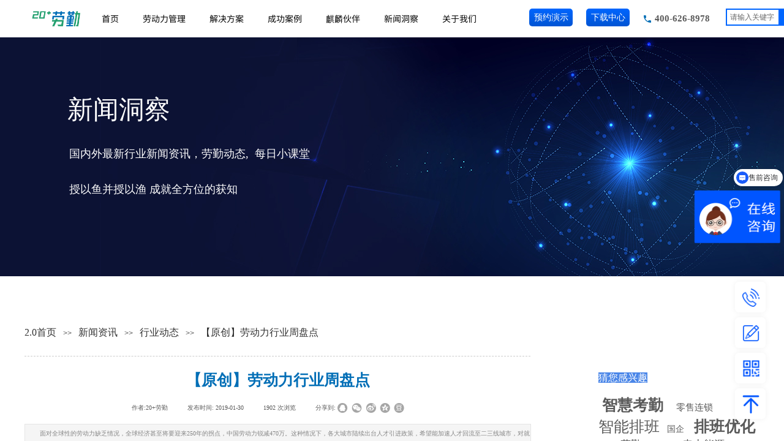

--- FILE ---
content_type: text/html; charset=utf-8
request_url: https://www.coho.com.cn/Journalism01?article_id=153
body_size: 36303
content:
<!DOCTYPE html PUBLIC "-//W3C//DTD XHTML 1.0 Transitional//EN" "http://www.w3.org/TR/xhtml1/DTD/xhtml1-transitional.dtd">
<html xmlns="http://www.w3.org/1999/xhtml" lang="zh-Hans" >
	<head>
	<meta name="baidu-site-verification" content="Vk4j6l6gP3" />	<meta http-equiv="X-UA-Compatible" content="IE=Edge,chrome=1" />
	<meta name="viewport" content="width=1200" />	<meta http-equiv="Content-Type" content="text/html; charset=utf-8" />
		<meta name="format-detection" content="telephone=no" />
	     <meta http-equiv="Cache-Control" content="no-transform"/> 
     <meta http-equiv="Cache-Control" content="no-siteapp"/>
	<title>【原创】劳动力行业周盘点</title>
	<meta name="keywords"  content="考勤,考勤软件,考勤管理,考勤系统,排班,排班软件,排班系统,工时" />
	<meta name="description" content="20+劳勤是一家专注于劳动力管理的服务商,涵盖复杂考勤,智能排班,现场工时,工时能效分析,劳勤助力企业降本增效.
" />
    
                
			<link rel="shortcut icon" href="https://pmtd5a10e-pic35.websiteonline.cn/upload/coho_oau4.ico" type="image/x-icon" />
	<link rel="Bookmark" href="https://pmtd5a10e-pic35.websiteonline.cn/upload/coho_oau4.ico" />
		

		<link href="https://static.websiteonline.cn/website/template/default/css/default.css?v=17534100" rel="stylesheet" type="text/css" />
<link href="https://www.coho.com.cn/template/default/css/font/font.css?v=15750090" rel="stylesheet" type="text/css" />
<link href="https://www.coho.com.cn/template/default/css/wpassword/iconfont.css?v=17496248" rel="stylesheet" type="text/css" />
<link href="https://static.websiteonline.cn/website/plugin/title/css/title.css?v=17083134" rel="stylesheet" type="text/css" />
<link href="https://static.websiteonline.cn/website/plugin/media/css/media.css?v=14077216" rel="stylesheet" type="text/css" />
<link href="https://static.websiteonline.cn/website/plugin/sitesearch/css/sitesearch.css?v=16861948" rel="stylesheet" type="text/css" />
<link href="https://static.websiteonline.cn/website/plugin/breadcrumb/css/breadcrumb.css?v=16086008" rel="stylesheet" type="text/css" />
<link href="https://static.websiteonline.cn/website/plugin/article_detail/css/article_detail.css?v=17387192" rel="stylesheet" type="text/css" />
<link href="https://static.websiteonline.cn/website/plugin/sidebar/css/sidebar.css?v=16860282" rel="stylesheet" type="text/css" />
<style type="text/css">.prop_rotate_angle sup,.prop_rotate_angle .posblk-deg{font-size:11px; color:#CDCDCD; font-weight:normal; font-style:normal; }ins#qiao-wrap{height:0;} #qiao-wrap{display:block;}
.scart_iframebox .sctit h2{color:#eb6100;border-color:#eb6100!important;} .scart_iframebox .sctit p.curpagetxt span.cur{color:#eb6100}
</style><script>
var _hmt = _hmt || [];
(function() {
  var hm = document.createElement("script");
  hm.src = "https://hm.baidu.com/hm.js?2d927c0516c59a1a337f4668b9f8d328";
  var s = document.getElementsByTagName("script")[0]; 
  s.parentNode.insertBefore(hm, s);
})();
</script>
<style>.iframebox{background-color:#eeeeee!important;background-image:none!important;}</style> 
</head>
<body  >
<input type="hidden" value="3" name="_user_level_val" />
								<script type="text/javascript" language="javascript" src="https://static.websiteonline.cn/website/script/??libsjq.js,jquery.custom.js,jquery.lazyload.js,jquery.rotateutility.js,lab.js,wopop_all.js,jquery.cookie.js,jquery.simplemodal.js,fullcollumn.js,objectFitPolyfill.min.js,ierotate.js,effects/velocity.js,effects/velocity.ui.js,effects/effects.js,fullpagescroll.js,common.js,heightAdapt.js?v=17573096"></script>
<script type="text/javascript" language="javascript" src="https://static.websiteonline.cn/website/plugin/??buttons/js/init.js,media/js/init.js,new_navigation/js/overall.js,new_navigation/styles/hs10/init.js,sitesearch/js/init.js,breadcrumb/js/init.js,article_list/js/init.js,new_message_form/js/jquery.pseudo.js,new_message_form/js/init.js?v=17636160"></script>
	<script type="text/javascript" language="javascript">
    			var webmodel = {};
	        
    wp_pages_global_func($.extend({
        'isedit': '0',
        'islogin': '0',
        'domain': 'pmtd5a10e',
        'p_rooturl': 'https://www.coho.com.cn',
        'static_rooturl': 'https://static.websiteonline.cn/website',
        'interface_locale': "zh_CN",
        'dev_mode': "0",
        'getsession': ''
    }, {"phpsessionid":"","punyurl":"https:\/\/www.coho.com.cn","curr_locale":"zh_CN","mscript_name":"","converted":false}));
    
	</script>

<link href="https://www.coho.com.cn/a00c61b3a05f37c077417306f060d812.cssx" rel="stylesheet" /><div id="page_set_css">
</div><input type="hidden" id="page_id" name="page_id" value="96" rpid="93">
<div id="scroll_container" class="scroll_contain" style="">
	    	<div id="scroll_container_bg" style=";">&nbsp;</div>
<script>
initScrollcontainerHeight();	
</script>
     <div id="overflow_canvas_container">        <div id="canvas" style=" margin: 0 auto;width:1200px;;height:1937px">
    <div id="layer3D7B9CB5803061FB4717EF1101381AB6" class="full_column"   style="width:1200px;position:absolute;top:0px;height:47px;z-index:106;">
    <div class="full_width " style="position:absolute;height:47px;background-color:transparent;background-position:center center;background:;">		
    </div>
			<div class="full_content" style="width:1200px; position:absolute;left:0;top:0;margin-left: 0px;;height:47px;">
								<div id='layerB8E1A361A41901A119C6A18215A83E7E' type='title'  class='cstlayer' style='left: 1029px; top: 20px; position: absolute; z-index: 106; width: 110px; height: 19px; transform: rotate(0deg); transform-origin: 0px 0px 0px; '  mid=""  fatherid='layer3D7B9CB5803061FB4717EF1101381AB6'    deg='0'><div class="wp-title_content" style="overflow-wrap: break-word; padding: 0px; border-color: transparent; border-width: 0px; height: 19px; width: 110px; display: block; border-style: solid;"><p><font face="微软雅黑"><span style="font-size: 15px;"><b>400-626-8978</b></span></font></p><p><font face="微软雅黑"><span style="font-size: 15px;"><b><br></b></span></font></p></div>
<script type="text/javascript">
$(function(){
	$('.wp-title_content').each(function(){
		if($(this).find('div').attr('align')=='justify'){
			$(this).find('div').css({'text-justify':'inter-ideograph','text-align':'justify'});
		}
	})	
})
</script>

</div><script>				 $('#layerB8E1A361A41901A119C6A18215A83E7E').triggerHandler('layer_ready');</script><div id='layer7656F656C33829A70FCE42F23F37CECE' type='buttons'  class='cstlayer' style='left: 824px; top: 14px; position: absolute; z-index: 102; width: 71.5938px; height: 29px; transform: rotate(0deg); transform-origin: 0px 0px; '  mid=""  fatherid='layer3D7B9CB5803061FB4717EF1101381AB6'    deg='0'><div class="wp-buttons_content" style="border-radius:50px;-moz-border-radius:50px;-webkit-border-radius:50px; padding: 0px; border-color: transparent; border-width: 0px; overflow: hidden; width: 71px; height: 29px; border-style: solid;"><a href="https://www.coho.com.cn/Contactus"  target="_blank"   class="btnarea button_shinyinvert2-link" style="width:71px;left:0px;top:0px;height:29px;line-height:29px;" target="_blank">
  <div><span class="button_shinyinvert2-label">预约演示</span></div>
</a><script type="text/javascript" src="https://static.websiteonline.cn/website/script/usermanagemob/clipboard.js"></script>
<script language="javascript">$('#layer7656F656C33829A70FCE42F23F37CECE').layer_ready(function(){
	
			(function(){
	var param={"layerid":"layer7656F656C33829A70FCE42F23F37CECE","bgFlag":0,"bhFlag":0};
	layer_buttons_text_display_func(param);
	})();
	
	
			
		
		
			    
    	    
		btnFloat({"btntext":"\u9884\u7ea6\u6f14\u793a","txtalign":"center","btnpad":"","skin":"shinyinvert2","ostyle":{"btnarea":"width:71px;left:0px;top:0px;height:29px;line-height:29px;"},"border_radius":"5px 5px 5px 5px","bgcolor_hover":"rgba(0,102,255,1)","bcolor_link":"transparent","bcolor_hover":"transparent","txtcolor_hover":"rgba(255,255,255,1)","txtcolor_link":"rgba(255,255,255,1)","bgcolor_link":"rgba(0,102,255,1)","txtfont_size":"14","btnlink":{"ctype":"page","options":{"menuid":"101","target":"1"},"address":"https:\/\/website-edit.onlinewebsite.cn\/website\/index.php?_m=wp_frontpage&_a=index&id=101&domain=pmtd5a10e&editdomain=www.sitestarcenter.cn&SessionID=a68cd029b9bd63f2226b09f83e3e76a0"},"shadow_enable":"hide","txtbold":"normal"},'layer7656F656C33829A70FCE42F23F37CECE')
	});</script>
</div>

</div><script>		         if($.browser.msie && $.browser.version < 9) $('#layer7656F656C33829A70FCE42F23F37CECE').find('div:first').addClass('layer_content'); 				 $('#layer7656F656C33829A70FCE42F23F37CECE').triggerHandler('layer_ready');</script><div id='layer6932A13D87FC145D86C82DA2B97D72C8' type='media'  class='cstlayer' style='left: 1009px; top: 23px; position: absolute; z-index: 104; width: 15.2px; height: 16px; '  mid=""  fatherid='layer3D7B9CB5803061FB4717EF1101381AB6'    deg='0'><script>
create_pc_media_set_pic('layer6932A13D87FC145D86C82DA2B97D72C8',false);
</script>
<div class="wp-media_content"  style="overflow: hidden; width: 15px; height: 16px; border-width: 0px; border-style: solid; padding: 0px;" type="0">
<div class="img_over"  style='overflow: hidden; border-color: transparent; border-width: 0px; position: relative; width: 15px; height: 16px;'>

<div class="imgloading" style="z-index:100;"> </div>
<img  id="wp-media-image_layer6932A13D87FC145D86C82DA2B97D72C8" onerror="set_thumb_layer6932A13D87FC145D86C82DA2B97D72C8(this);" onload="set_thumb_layer6932A13D87FC145D86C82DA2B97D72C8(this);" class="paragraph_image"  type="zoom" src="https://pmtd5a10e-pic35.websiteonline.cn/upload/i0rs.png" style="width: auto; height: 16px; top: 0px; left: 0px; position: relative;;" />
</div>

</div>
<script>
(function(){
		layer_media_init_func('layer6932A13D87FC145D86C82DA2B97D72C8',{"isedit":false,"has_effects":false});
})()
</script>
</div><script>				 $('#layer6932A13D87FC145D86C82DA2B97D72C8').triggerHandler('layer_ready');</script><div id='layer0C8C932BB7B4C7E5EF849827FC16E1AD' type='media'  class='cstlayer' style='left: 1px; top: 11px; position: absolute; z-index: 110; width: 101.909px; height: 38px; '  mid=""  fatherid='layer3D7B9CB5803061FB4717EF1101381AB6'    deg='0'><script>
create_pc_media_set_pic('layer0C8C932BB7B4C7E5EF849827FC16E1AD',false);
</script>
<div class="wp-media_content"  style="overflow: hidden; width: 102px; height: 38px; border-width: 0px; border-style: solid; padding: 0px;" type="0">
<div class="img_over"  style='overflow: hidden; border-color: transparent; border-width: 0px; position: relative; width: 102px; height: 38px;'>

<div class="imgloading" style="z-index:100;"> </div>
<a class="media_link" style="line-height:normal;" href="https://www.coho.com.cn"  >
<img  id="wp-media-image_layer0C8C932BB7B4C7E5EF849827FC16E1AD" onerror="set_thumb_layer0C8C932BB7B4C7E5EF849827FC16E1AD(this);" onload="set_thumb_layer0C8C932BB7B4C7E5EF849827FC16E1AD(this);" class="paragraph_image"  type="zoom" src="https://pmtd5a10e-pic35.websiteonline.cn/upload/kmt2.png" style="width: 102px; height: auto;;" />
</a>
</div>

</div>
<script>
(function(){
		layer_media_init_func('layer0C8C932BB7B4C7E5EF849827FC16E1AD',{"isedit":false,"has_effects":false});
})()
</script>
</div><script>				 $('#layer0C8C932BB7B4C7E5EF849827FC16E1AD').triggerHandler('layer_ready');</script><div id='layerAF4E85F52FE1215B220E2125FC95C740' type='buttons'  class='cstlayer' style='left: 917px; top: 14px; position: absolute; z-index: 108; width: 71.5938px; height: 29px; transform: rotate(0deg); transform-origin: 0px 0px; '  mid=""  fatherid='layer3D7B9CB5803061FB4717EF1101381AB6'    deg='0'><div class="wp-buttons_content" style="border-radius:50px;-moz-border-radius:50px;-webkit-border-radius:50px; padding: 0px; border-color: transparent; border-width: 0px; overflow: hidden; width: 71px; height: 29px; border-style: solid;"><a href="https://www.coho.com.cn/WTS_Mobile"  target="_blank"   class="btnarea button_shinyinvert2-link" style="width:71px;left:0px;top:0px;height:29px;line-height:29px;" target="_blank">
  <div><span class="button_shinyinvert2-label">下载中心</span></div>
</a><script type="text/javascript" src="https://static.websiteonline.cn/website/script/usermanagemob/clipboard.js"></script>
<script language="javascript">$('#layerAF4E85F52FE1215B220E2125FC95C740').layer_ready(function(){
	
			(function(){
	var param={"layerid":"layerAF4E85F52FE1215B220E2125FC95C740","bgFlag":0,"bhFlag":0};
	layer_buttons_text_display_func(param);
	})();
	
	
			
		
		
			    
    	    
		btnFloat({"btntext":"\u4e0b\u8f7d\u4e2d\u5fc3","txtalign":"center","btnpad":"","skin":"shinyinvert2","ostyle":{"btnarea":"width:71px;left:0px;top:0px;height:29px;line-height:29px;"},"border_radius":"5px","bgcolor_hover":"rgba(0,102,255,1)","bcolor_link":"transparent","bcolor_hover":"transparent","txtcolor_hover":"rgba(255,255,255,1)","txtcolor_link":"rgba(255,255,255,1)","bgcolor_link":"rgba(0,102,255,1)","shadow_color":"transparent","shadow_enable":"hide","txtfont_size":"14","btnlink":{"ctype":"page","options":{"menuid":"162","target":"1"},"address":"https:\/\/website-edit.onlinewebsite.cn\/website\/index.php?_m=wp_frontpage&_a=index&id=162&domain=pmtd5a10e&editdomain=www.sitestarcenter.cn&SessionID=e59e1e7dac09e7b0b3721d74b37fbe7b"},"txtbold":"normal","txtdecoration":"none"},'layerAF4E85F52FE1215B220E2125FC95C740')
	});</script>
</div>

</div><script>		         if($.browser.msie && $.browser.version < 9) $('#layerAF4E85F52FE1215B220E2125FC95C740').find('div:first').addClass('layer_content'); 				 $('#layerAF4E85F52FE1215B220E2125FC95C740').triggerHandler('layer_ready');</script><div id='layer3CAE94150B91204844A056E6B9E98A17' type='new_navigation'  class='cstlayer' style='left: 106px; top: 10px; position: absolute; z-index: 100; width: 693px; height: 39px; '  mid=""  fatherid='layer3D7B9CB5803061FB4717EF1101381AB6'    deg='0'><div class="wp-new_navigation_content" style="border-color: transparent; border-width: 0px; width: 693px; border-style: solid; padding: 0px; display: block; overflow: visible; height: auto;;display:block;overflow:hidden;height:0px;" type="1">
<script type="text/javascript"> 
		
	</script>
<div skin="hs10" class="nav1 menu_hs10" ishorizon="1" colorstyle="black" direction="0" more="更多" moreshow="1" morecolor="darkorange" hover="0" hover_scr="0" submethod="0" umenu="0" dmenu="0" sethomeurl="https://www.coho.com.cn/page300" smcenter="0">
		<ul id="nav_layer3CAE94150B91204844A056E6B9E98A17" class="navigation"  style="width:auto;"  >
		<li style="z-index:2;"  class="wp_subtop"  ><a  class="  "  href="https://www.coho.com.cn/">首页</a></li><li style="z-index:2;"  class="wp_subtop"  pid="2" ><a  class="blackhrefno sub "  href="#">劳动力管理</a><ul style="z-index:2;"><li style="z-index:3;"  class=""  pid="225" ><a  class="  "  href="https://www.coho.com.cn/page225">WTS 4.0</a></li><li style="z-index:3;"  class=""  pid="191" ><a  class="  "  href="https://www.coho.com.cn/?id=191">智能排班</a></li><li style="z-index:3;"  class=""  pid="187" ><a  class="  "  href="https://www.coho.com.cn/time-and-attendance">智慧考勤</a></li><li style="z-index:3;"  class=""  pid="190" ><a  class="  "  href="https://www.coho.com.cn/?id=190">工时管理</a></li><li style="z-index:3;"  class=""  pid="186" ><a  class="  "  href="https://www.coho.com.cn/labor-management">劳动力优化</a></li></ul></li><li style="z-index:2;"  class="wp_subtop"  pid="7" ><a  class="blackhrefno sub "  href="#">解决方案</a><ul style="z-index:2;"><li style="z-index:3;"  class=""  pid="215" ><a  class="  "  href="https://www.coho.com.cn/manufacturing-solution" target="_blank" target="_blank" >生产制造</a></li><li style="z-index:3;"  class=""  pid="217" ><a  class="  "  href="https://www.coho.com.cn/Retail-solution" target="_blank" target="_blank" >零售连锁</a></li><li style="z-index:3;"  class=""  pid="218" ><a  class="  "  href="https://www.coho.com.cn/property-solution" target="_blank" target="_blank" >地产物业</a></li></ul></li><li style="z-index:2;"  class="wp_subtop"  pid="88" ><a  class=" sub "  href="https://www.coho.com.cn/case">成功案例</a><ul style="z-index:2;"><li style="z-index:3;"  class=""  pid="204" ><a  class="  "  href="https://www.coho.com.cn/case-list" target="_blank" target="_blank" >案例库</a></li></ul></li><li style="z-index:2;"  class="wp_subtop"  pid="176" ><a  class="  "  href="https://www.coho.com.cn/Kirin-partner">麒麟伙伴</a></li><li style="z-index:2;"  class="wp_subtop"  pid="16" ><a  class="blackhrefno sub "  href="#">新闻洞察</a><ul style="z-index:2;"><li style="z-index:3;"  class=""  pid="198" ><a  class="  "  href="https://www.coho.com.cn/laoqin-dynamic" target="_blank" target="_blank" >劳勤动态</a></li><li style="z-index:3;"  class=""  pid="197" ><a  class="  "  href="https://www.coho.com.cn/Industry-news" target="_blank" target="_blank" >行业动态</a></li><li style="z-index:3;"  class=""  pid="209" ><a  class="  "  href="https://www.coho.com.cn/labor-class" target="_blank" target="_blank" >劳动力小课堂</a></li></ul></li><li style="z-index:2;"  class="wp_subtop"  pid="17" ><a  class="blackhrefno sub "  href="#">关于我们</a><ul style="z-index:2;"><li style="z-index:3;"  class=""  pid="91" ><a  class="  "  href="https://www.coho.com.cn/About">关于劳勤</a></li><li style="z-index:3;"  class=""  pid="101" ><a  class="  "  href="https://www.coho.com.cn/Contactus">联系我们</a></li><li style="z-index:3;"  class=""  pid="219" ><a  class="  "  href="https://www.coho.com.cn/honor" target="_blank" target="_blank" >荣誉资质</a></li></ul></li>	</ul>
</div>

<script type="text/javascript"> 
				$("#layer3CAE94150B91204844A056E6B9E98A17").data("datasty_", '@charset "utf-8";  #nav_layer3CAE94150B91204844A056E6B9E98A17,#nav_layer3CAE94150B91204844A056E6B9E98A17 ul,#nav_layer3CAE94150B91204844A056E6B9E98A17 li{list-style-type: none; margin: 0px; padding: 0px; border: thin none; }  #nav_layer3CAE94150B91204844A056E6B9E98A17 { position: relative;border:0px solid #ffffff; padding-left:0px; padding-left:20px;background:url(https://static.websiteonline.cn/website/plugin/new_navigation/styles/hs10/m_18_PXUh.jpg) repeat;height:30px;line-height:30px; -moz-border-radius:10px; -webkit-border-radius:10px; border-radius:10px;behavior: url(script/pie.htc);}  #nav_layer3CAE94150B91204844A056E6B9E98A17 li.wp_subtop {height:30px;line-height:30px;position: relative; float: left; padding-bottom: 0px; border:0px solid #ffffff;text-align:center;background-image:url("https://static.websiteonline.cn/website/plugin/new_navigation/styles/hs10/m_19_VyyP.jpg"); background-repeat:no-repeat; background-position:center left;}  #nav_layer3CAE94150B91204844A056E6B9E98A17 li.wp_subtop:hover{line-height:30px;line-height:30px;background-image: url(https://static.websiteonline.cn/website/plugin/new_navigation/styles/hs10/m_19_VyyP.jpg);background-repeat:no-repeat; background-position:center left;text-align:center;background-color:transparent; }  #nav_layer3CAE94150B91204844A056E6B9E98A17 li.wp_subtop>a {white-space: nowrap;font-weight:normal;font-style:normal;font-family:arial;display: block; font-size: 12px; padding:0 19.5px; color: #ffffff; text-decoration: none; }  #nav_layer3CAE94150B91204844A056E6B9E98A17 li.wp_subtop>a:hover{font-style:normal;font-family:arial;font-size:12px;font-weight:normal;color: #dadada; text-decoration: none;text-align:center;}  #nav_layer3CAE94150B91204844A056E6B9E98A17 ul {position:absolute; left: 0px; left: 0px; display: none; background-color:transparent; border:0px solid #ffffff; border-top:0px solid #ff0000; margin-left:-0px; }  #nav_layer3CAE94150B91204844A056E6B9E98A17 ul li {padding-right:5px;padding-left:5px;text-align:center;position:relative;float:left; adding-bottom: 0px;background-image:none; background-color:#202020; height:22px; line-height:22px; border:0px solid #ffffff;}  #nav_layer3CAE94150B91204844A056E6B9E98A17 ul li:hover{text-align:center;background-image:none; background-color:#000000;background-image:none;height:22px; line-height:22px;background-repeat:repeat;background-position:top left;}  #nav_layer3CAE94150B91204844A056E6B9E98A17 ul li a {display:block;text-align:center;font-family:arial;font-style:normal;font-size:12px;font-weight:normal;color: #fff; border:0px solid #ffffff;white-space:nowrap;}  #nav_layer3CAE94150B91204844A056E6B9E98A17 ul li a:hover{text-align:center;font-family:arial;font-style:normal;font-weight:normal;color:#fff;font-size:12px;}  #nav_layer3CAE94150B91204844A056E6B9E98A17 ul ul {margin-top:-22px;}  #nav_layer3CAE94150B91204844A056E6B9E98A17  .ddli {display:none;clear:both;position: absolute;border-bottom: 1px solid rgb(224, 224, 224);box-shadow: 0px 3px 4px rgba(0, 0, 0, 0.18);padding:10px; text-align:left;background-color:#ffffff;}   ');
		$("#layer3CAE94150B91204844A056E6B9E98A17").data("datastys_", '#nav_layer3CAE94150B91204844A056E6B9E98A17{background-image:url(https://static.websiteonline.cn/website/plugin/new_navigation/view/images/png_bg.png);}  #nav_layer3CAE94150B91204844A056E6B9E98A17 li.wp_subtop{background-image:url(https://static.websiteonline.cn/website/plugin/new_navigation/view/images/png_bg.png);} #nav_layer3CAE94150B91204844A056E6B9E98A17 li.wp_subtop{background-color:transparent;} #nav_layer3CAE94150B91204844A056E6B9E98A17 li.wp_subtop{background:;}    #nav_layer3CAE94150B91204844A056E6B9E98A17 ul li{background-image:url(https://static.websiteonline.cn/website/plugin/new_navigation/view/images/png_bg.png);}   #nav_layer3CAE94150B91204844A056E6B9E98A17 ul li:hover{background-image:url(https://static.websiteonline.cn/website/plugin/new_navigation/view/images/png_bg.png);}            #nav_layer3CAE94150B91204844A056E6B9E98A17 li.wp_subtop{background-position:center center;}   #nav_layer3CAE94150B91204844A056E6B9E98A17{border-radius:0px;behavior: url(script/pie.htc);}                        #nav_layer3CAE94150B91204844A056E6B9E98A17 ul li{background-position:center center;} #nav_layer3CAE94150B91204844A056E6B9E98A17 ul li:hover{background-position:center center;} #nav_layer3CAE94150B91204844A056E6B9E98A17 li.wp_subtop:hover{background-position:center center;}  #nav_layer3CAE94150B91204844A056E6B9E98A17 ul li{background-repeat:no-repeat;} #nav_layer3CAE94150B91204844A056E6B9E98A17 li.wp_subtop:hover{background-repeat:no-repeat;}            #nav_layer3CAE94150B91204844A056E6B9E98A17 li.wp_subtop>a:hover{font-weight:bold;} #nav_layer3CAE94150B91204844A056E6B9E98A17{background:transparent;} #nav_layer3CAE94150B91204844A056E6B9E98A17{background-color:#ffffff;}  #nav_layer3CAE94150B91204844A056E6B9E98A17 li.wp_subtop>a{font-family:SourceHanSansCN-Regular;}  #nav_layer3CAE94150B91204844A056E6B9E98A17 li.wp_subtop>a{color:#000000;}                #nav_layer3CAE94150B91204844A056E6B9E98A17 ul li{background:transparent;} #nav_layer3CAE94150B91204844A056E6B9E98A17 ul li{background-color:#ffffff;}   #nav_layer3CAE94150B91204844A056E6B9E98A17 ul li a{color:#000000;}                                                 #nav_layer3CAE94150B91204844A056E6B9E98A17 li.wp_subtop>a{font-weight:normal;}   #nav_layer3CAE94150B91204844A056E6B9E98A17 ul li a{font-family:SourceHanSansCN-Regular;} #nav_layer3CAE94150B91204844A056E6B9E98A17 ul li a:hover{font-family:SourceHanSansCN-Regular;} #nav_layer3CAE94150B91204844A056E6B9E98A17 li.wp_subtop>a:hover{font-family:SourceHanSansCN-Regular;}   #nav_layer3CAE94150B91204844A056E6B9E98A17 ul li a:hover{color:#ffffff;}  #nav_layer3CAE94150B91204844A056E6B9E98A17 ul li:hover{background:transparent;} #nav_layer3CAE94150B91204844A056E6B9E98A17 ul li:hover{background-color:#0066ff;}            #nav_layer3CAE94150B91204844A056E6B9E98A17 li.wp_subtop:hover{background-image:url(https://static.websiteonline.cn/website/plugin/new_navigation/view/images/png_bg.png);}  #nav_layer3CAE94150B91204844A056E6B9E98A17 li.wp_subtop:hover{background:transparent;}                #nav_layer3CAE94150B91204844A056E6B9E98A17 li.wp_subtop>a:hover{color:#0066ff;} #nav_layer3CAE94150B91204844A056E6B9E98A17 li.wp_subtop:hover{background-color:transparent;}   #nav_layer3CAE94150B91204844A056E6B9E98A17 li.wp_subtop>a{font-size:14px;} #nav_layer3CAE94150B91204844A056E6B9E98A17 li.wp_subtop>a:hover{font-size:15px;}     #nav_layer3CAE94150B91204844A056E6B9E98A17 ul li a{font-size:12px;} #nav_layer3CAE94150B91204844A056E6B9E98A17 ul li a:hover{font-size:13px;}                              #nav_layer3CAE94150B91204844A056E6B9E98A17 li.wp_subtop:hover{height:40px;}          #nav_layer3CAE94150B91204844A056E6B9E98A17 li.wp_subtop:hover{line-height:40px;}          #nav_layer3CAE94150B91204844A056E6B9E98A17 ul li{height:25px;}          #nav_layer3CAE94150B91204844A056E6B9E98A17 ul li{line-height:25px;}          #nav_layer3CAE94150B91204844A056E6B9E98A17 ul li:hover{height:25px;}          #nav_layer3CAE94150B91204844A056E6B9E98A17 ul li:hover{line-height:25px;}              #nav_layer3CAE94150B91204844A056E6B9E98A17{height:44px;}     #nav_layer3CAE94150B91204844A056E6B9E98A17 li.wp_subtop{height:45px;}        #nav_layer3CAE94150B91204844A056E6B9E98A17 li.wp_subtop{line-height:40px;}');
	
		</script>

<script type="text/javascript">
function wp_get_navstyle(layer_id,key){
		var navStyle = $.trim($("#"+layer_id).data(key));
		return navStyle;	
	
}	
richtxt('layer3CAE94150B91204844A056E6B9E98A17');
</script><script type="text/javascript">
(function(){
 var param={"layer_id":"layer3CAE94150B91204844A056E6B9E98A17","editmode":false};
wp_createNavigationgetSubMenuHoverCssFunc(param); 
})();    


layer_new_navigation_hs10_func($.extend({
	'menustyle': 'hs10'
}, {"layer_id":"layer3CAE94150B91204844A056E6B9E98A17","editmode":false}));
</script><div class="navigation_more" data-more="darkorange" data-typeval="1" data-menudata="{&quot;0&quot;:{&quot;substyle&quot;:0,&quot;father_id&quot;:0,&quot;name&quot;:&quot;%E9%A6%96%E9%A1%B5&quot;,&quot;state&quot;:&quot;1&quot;,&quot;content_background&quot;:&quot;&quot;,&quot;content_background_position&quot;:&quot;&quot;,&quot;content_background_repeat&quot;:&quot;&quot;,&quot;sethome&quot;:0,&quot;new_window&quot;:&quot;0&quot;,&quot;external_url&quot;:{&quot;ctype&quot;:&quot;2&quot;,&quot;options&quot;:{&quot;url&quot;:&quot;www.coho.com.cn\/&quot;,&quot;urltype&quot;:&quot;http:\/\/&quot;,&quot;target&quot;:&quot;&quot;},&quot;address&quot;:&quot;https:\/\/www.coho.com.cn\/&quot;},&quot;defined_content&quot;:&quot;&quot;,&quot;id&quot;:1,&quot;i_order&quot;:&quot;1&quot;},&quot;1&quot;:{&quot;substyle&quot;:0,&quot;father_id&quot;:&quot;0&quot;,&quot;name&quot;:&quot;%E5%8A%B3%E5%8A%A8%E5%8A%9B%E7%AE%A1%E7%90%86&quot;,&quot;state&quot;:&quot;1&quot;,&quot;content_background&quot;:&quot;&quot;,&quot;content_background_position&quot;:&quot;&quot;,&quot;content_background_repeat&quot;:&quot;&quot;,&quot;sethome&quot;:0,&quot;new_window&quot;:&quot;&quot;,&quot;external_url&quot;:&quot;#&quot;,&quot;defined_content&quot;:&quot;&quot;,&quot;id&quot;:2,&quot;i_order&quot;:&quot;2&quot;},&quot;2&quot;:{&quot;substyle&quot;:0,&quot;father_id&quot;:2,&quot;name&quot;:&quot;%E6%99%BA%E6%85%A7%E8%80%83%E5%8B%A4&quot;,&quot;state&quot;:&quot;1&quot;,&quot;content_background&quot;:&quot;&quot;,&quot;content_background_position&quot;:&quot;&quot;,&quot;content_background_repeat&quot;:&quot;&quot;,&quot;sethome&quot;:0,&quot;new_window&quot;:&quot;0&quot;,&quot;external_url&quot;:{&quot;ctype&quot;:&quot;1&quot;,&quot;options&quot;:{&quot;menuid&quot;:&quot;187&quot;,&quot;target&quot;:&quot;&quot;},&quot;address&quot;:&quot;http:\/\/website-edit.onlinewebsite.cn\/website\/index.php?_m=wp_frontpage&amp;_a=index&amp;id=187&amp;domain=pmtd5a10e&amp;editdomain=www.sitestarcenter.cn&amp;SessionID=e59e1e7dac09e7b0b3721d74b37fbe7b&quot;},&quot;defined_content&quot;:&quot;&quot;,&quot;id&quot;:3,&quot;i_order&quot;:&quot;3&quot;},&quot;3&quot;:{&quot;substyle&quot;:0,&quot;father_id&quot;:2,&quot;name&quot;:&quot;%E6%99%BA%E8%83%BD%E6%8E%92%E7%8F%AD&quot;,&quot;state&quot;:&quot;1&quot;,&quot;content_background&quot;:&quot;&quot;,&quot;content_background_position&quot;:&quot;&quot;,&quot;content_background_repeat&quot;:&quot;&quot;,&quot;sethome&quot;:0,&quot;new_window&quot;:&quot;0&quot;,&quot;external_url&quot;:{&quot;ctype&quot;:&quot;1&quot;,&quot;options&quot;:{&quot;menuid&quot;:&quot;191&quot;,&quot;target&quot;:&quot;&quot;},&quot;address&quot;:&quot;http:\/\/website-edit.onlinewebsite.cn\/website\/index.php?_m=wp_frontpage&amp;_a=index&amp;id=191&amp;domain=pmtd5a10e&amp;editdomain=www.sitestarcenter.cn&amp;SessionID=0b86cf9b4172d409c050b968f4e0bd4a&quot;},&quot;defined_content&quot;:&quot;&quot;,&quot;id&quot;:4,&quot;i_order&quot;:&quot;2&quot;},&quot;4&quot;:{&quot;substyle&quot;:0,&quot;father_id&quot;:2,&quot;name&quot;:&quot;%E5%B7%A5%E6%97%B6%E7%AE%A1%E7%90%86&quot;,&quot;state&quot;:&quot;1&quot;,&quot;content_background&quot;:&quot;&quot;,&quot;content_background_position&quot;:&quot;&quot;,&quot;content_background_repeat&quot;:&quot;&quot;,&quot;sethome&quot;:0,&quot;new_window&quot;:&quot;0&quot;,&quot;external_url&quot;:{&quot;ctype&quot;:&quot;1&quot;,&quot;options&quot;:{&quot;menuid&quot;:&quot;190&quot;,&quot;target&quot;:&quot;&quot;},&quot;address&quot;:&quot;http:\/\/website-edit.onlinewebsite.cn\/website\/index.php?_m=wp_frontpage&amp;_a=index&amp;id=190&amp;domain=pmtd5a10e&amp;editdomain=www.sitestarcenter.cn&amp;SessionID=0b86cf9b4172d409c050b968f4e0bd4a&quot;},&quot;defined_content&quot;:&quot;&quot;,&quot;id&quot;:5,&quot;i_order&quot;:&quot;4&quot;},&quot;5&quot;:{&quot;substyle&quot;:0,&quot;father_id&quot;:2,&quot;name&quot;:&quot;%E5%8A%B3%E5%8A%A8%E5%8A%9B%E4%BC%98%E5%8C%96&quot;,&quot;state&quot;:&quot;1&quot;,&quot;content_background&quot;:&quot;&quot;,&quot;content_background_position&quot;:&quot;&quot;,&quot;content_background_repeat&quot;:&quot;&quot;,&quot;sethome&quot;:0,&quot;new_window&quot;:&quot;0&quot;,&quot;external_url&quot;:{&quot;ctype&quot;:&quot;1&quot;,&quot;options&quot;:{&quot;menuid&quot;:&quot;186&quot;,&quot;target&quot;:&quot;&quot;},&quot;address&quot;:&quot;http:\/\/website-edit.onlinewebsite.cn\/website\/index.php?_m=wp_frontpage&amp;_a=index&amp;id=186&amp;domain=pmtd5a10e&amp;editdomain=www.sitestarcenter.cn&amp;SessionID=0b86cf9b4172d409c050b968f4e0bd4a&quot;},&quot;defined_content&quot;:&quot;&quot;,&quot;id&quot;:6,&quot;i_order&quot;:&quot;5&quot;},&quot;6&quot;:{&quot;substyle&quot;:0,&quot;father_id&quot;:0,&quot;name&quot;:&quot;%E8%A7%A3%E5%86%B3%E6%96%B9%E6%A1%88&quot;,&quot;state&quot;:&quot;1&quot;,&quot;content_background&quot;:&quot;&quot;,&quot;content_background_position&quot;:&quot;&quot;,&quot;content_background_repeat&quot;:&quot;&quot;,&quot;sethome&quot;:0,&quot;new_window&quot;:&quot;0&quot;,&quot;external_url&quot;:&quot;#&quot;,&quot;defined_content&quot;:&quot;&quot;,&quot;id&quot;:7,&quot;i_order&quot;:&quot;3&quot;},&quot;7&quot;:{&quot;substyle&quot;:0,&quot;father_id&quot;:7,&quot;name&quot;:&quot;%E7%94%9F%E4%BA%A7%E5%88%B6%E9%80%A0&quot;,&quot;state&quot;:&quot;1&quot;,&quot;content_background&quot;:&quot;&quot;,&quot;content_background_position&quot;:&quot;&quot;,&quot;content_background_repeat&quot;:&quot;&quot;,&quot;sethome&quot;:0,&quot;new_window&quot;:&quot;1&quot;,&quot;external_url&quot;:{&quot;ctype&quot;:&quot;1&quot;,&quot;options&quot;:{&quot;menuid&quot;:&quot;215&quot;,&quot;target&quot;:&quot;_blank&quot;},&quot;address&quot;:&quot;https:\/\/website-edit.onlinewebsite.cn\/website\/index.php?_m=wp_frontpage&amp;_a=index&amp;id=215&amp;domain=pmtd5a10e&amp;editdomain=www.sitestarcenter.cn&amp;SessionID=8cbba1f7862e4268e8abdffa43b1f1e6&quot;},&quot;defined_content&quot;:&quot;&quot;,&quot;id&quot;:8,&quot;i_order&quot;:&quot;1&quot;},&quot;9&quot;:{&quot;substyle&quot;:0,&quot;father_id&quot;:7,&quot;name&quot;:&quot;%E9%9B%B6%E5%94%AE%E8%BF%9E%E9%94%81&quot;,&quot;state&quot;:&quot;1&quot;,&quot;content_background&quot;:&quot;&quot;,&quot;content_background_position&quot;:&quot;&quot;,&quot;content_background_repeat&quot;:&quot;&quot;,&quot;sethome&quot;:0,&quot;new_window&quot;:&quot;1&quot;,&quot;external_url&quot;:{&quot;ctype&quot;:&quot;1&quot;,&quot;options&quot;:{&quot;menuid&quot;:&quot;217&quot;,&quot;target&quot;:&quot;_blank&quot;},&quot;address&quot;:&quot;https:\/\/website-edit.onlinewebsite.cn\/website\/index.php?_m=wp_frontpage&amp;_a=index&amp;id=217&amp;domain=pmtd5a10e&amp;editdomain=www.sitestarcenter.cn&amp;SessionID=97c5c19613ed3f20ba4f8b5f2a431799&quot;},&quot;defined_content&quot;:&quot;&quot;,&quot;id&quot;:10,&quot;i_order&quot;:&quot;2&quot;},&quot;10&quot;:{&quot;substyle&quot;:0,&quot;father_id&quot;:7,&quot;name&quot;:&quot;%E5%9C%B0%E4%BA%A7%E7%89%A9%E4%B8%9A&quot;,&quot;state&quot;:&quot;1&quot;,&quot;content_background&quot;:&quot;&quot;,&quot;content_background_position&quot;:&quot;&quot;,&quot;content_background_repeat&quot;:&quot;&quot;,&quot;sethome&quot;:0,&quot;new_window&quot;:&quot;1&quot;,&quot;external_url&quot;:{&quot;ctype&quot;:&quot;1&quot;,&quot;options&quot;:{&quot;menuid&quot;:&quot;218&quot;,&quot;target&quot;:&quot;_blank&quot;},&quot;address&quot;:&quot;https:\/\/website-edit.onlinewebsite.cn\/website\/index.php?_m=wp_frontpage&amp;_a=index&amp;id=218&amp;domain=pmtd5a10e&amp;editdomain=www.sitestarcenter.cn&amp;SessionID=31eb1a5bdcd7688c09fcf98529975e38&quot;},&quot;defined_content&quot;:&quot;&quot;,&quot;id&quot;:11,&quot;i_order&quot;:&quot;3&quot;},&quot;12&quot;:{&quot;substyle&quot;:0,&quot;father_id&quot;:0,&quot;name&quot;:&quot;%E6%88%90%E5%8A%9F%E6%A1%88%E4%BE%8B&quot;,&quot;state&quot;:&quot;1&quot;,&quot;content_background&quot;:&quot;&quot;,&quot;content_background_position&quot;:&quot;&quot;,&quot;content_background_repeat&quot;:&quot;&quot;,&quot;sethome&quot;:0,&quot;new_window&quot;:&quot;0&quot;,&quot;external_url&quot;:{&quot;ctype&quot;:&quot;1&quot;,&quot;options&quot;:{&quot;menuid&quot;:&quot;88&quot;,&quot;target&quot;:&quot;&quot;},&quot;address&quot;:&quot;http:\/\/website-edit.onlinewebsite.cn\/website\/index.php?_m=wp_frontpage&amp;_a=index&amp;id=88&amp;domain=pmtd5a10e&amp;editdomain=www.sitestarcenter.cn&amp;SessionID=b7553611a5d14bd9d33906dc10ab4097&quot;},&quot;defined_content&quot;:&quot;&quot;,&quot;id&quot;:13,&quot;i_order&quot;:&quot;4&quot;},&quot;13&quot;:{&quot;substyle&quot;:0,&quot;father_id&quot;:&quot;0&quot;,&quot;name&quot;:&quot;%E9%BA%92%E9%BA%9F%E4%BC%99%E4%BC%B4&quot;,&quot;state&quot;:&quot;1&quot;,&quot;content_background&quot;:&quot;&quot;,&quot;content_background_position&quot;:&quot;&quot;,&quot;content_background_repeat&quot;:&quot;&quot;,&quot;sethome&quot;:0,&quot;new_window&quot;:&quot;0&quot;,&quot;external_url&quot;:{&quot;ctype&quot;:&quot;1&quot;,&quot;options&quot;:{&quot;menuid&quot;:&quot;176&quot;,&quot;target&quot;:&quot;&quot;},&quot;address&quot;:&quot;http:\/\/website-edit.onlinewebsite.cn\/website\/index.php?_m=wp_frontpage&amp;_a=index&amp;id=176&amp;domain=pmtd5a10e&amp;editdomain=www.sitestarcenter.cn&amp;SessionID=e59e1e7dac09e7b0b3721d74b37fbe7b&quot;},&quot;defined_content&quot;:&quot;&quot;,&quot;id&quot;:14,&quot;i_order&quot;:&quot;6&quot;},&quot;14&quot;:{&quot;substyle&quot;:0,&quot;father_id&quot;:0,&quot;name&quot;:&quot;%E5%8A%B3%E5%8A%A8%E5%8A%9B%E7%A0%94%E7%A9%B6%E9%99%A2&quot;,&quot;state&quot;:0,&quot;content_background&quot;:&quot;&quot;,&quot;content_background_position&quot;:&quot;&quot;,&quot;content_background_repeat&quot;:&quot;&quot;,&quot;sethome&quot;:0,&quot;new_window&quot;:&quot;0&quot;,&quot;external_url&quot;:{&quot;ctype&quot;:&quot;1&quot;,&quot;options&quot;:{&quot;menuid&quot;:&quot;177&quot;,&quot;target&quot;:&quot;&quot;},&quot;address&quot;:&quot;http:\/\/website-edit.onlinewebsite.cn\/website\/index.php?_m=wp_frontpage&amp;_a=index&amp;id=177&amp;domain=pmtd5a10e&amp;editdomain=www.sitestarcenter.cn&amp;SessionID=e59e1e7dac09e7b0b3721d74b37fbe7b&quot;},&quot;defined_content&quot;:&quot;&quot;,&quot;id&quot;:15,&quot;i_order&quot;:&quot;5&quot;},&quot;15&quot;:{&quot;substyle&quot;:0,&quot;father_id&quot;:0,&quot;name&quot;:&quot;%E6%96%B0%E9%97%BB%E6%B4%9E%E5%AF%9F&quot;,&quot;state&quot;:&quot;1&quot;,&quot;content_background&quot;:&quot;&quot;,&quot;content_background_position&quot;:&quot;&quot;,&quot;content_background_repeat&quot;:&quot;&quot;,&quot;sethome&quot;:0,&quot;new_window&quot;:&quot;&quot;,&quot;external_url&quot;:&quot;#&quot;,&quot;defined_content&quot;:&quot;&quot;,&quot;id&quot;:16,&quot;i_order&quot;:&quot;7&quot;},&quot;16&quot;:{&quot;substyle&quot;:0,&quot;father_id&quot;:0,&quot;name&quot;:&quot;%E5%85%B3%E4%BA%8E%E6%88%91%E4%BB%AC&quot;,&quot;state&quot;:&quot;1&quot;,&quot;content_background&quot;:&quot;&quot;,&quot;content_background_position&quot;:&quot;&quot;,&quot;content_background_repeat&quot;:&quot;&quot;,&quot;sethome&quot;:0,&quot;new_window&quot;:&quot;&quot;,&quot;external_url&quot;:&quot;#&quot;,&quot;defined_content&quot;:&quot;&quot;,&quot;id&quot;:17,&quot;i_order&quot;:&quot;9&quot;},&quot;17&quot;:{&quot;substyle&quot;:0,&quot;father_id&quot;:17,&quot;name&quot;:&quot;%E8%81%94%E7%B3%BB%E6%88%91%E4%BB%AC&quot;,&quot;state&quot;:&quot;1&quot;,&quot;content_background&quot;:&quot;&quot;,&quot;content_background_position&quot;:&quot;&quot;,&quot;content_background_repeat&quot;:&quot;&quot;,&quot;sethome&quot;:0,&quot;new_window&quot;:&quot;0&quot;,&quot;external_url&quot;:{&quot;ctype&quot;:&quot;1&quot;,&quot;options&quot;:{&quot;menuid&quot;:&quot;101&quot;,&quot;target&quot;:&quot;&quot;},&quot;address&quot;:&quot;http:\/\/website-edit.onlinewebsite.cn\/website\/index.php?_m=wp_frontpage&amp;_a=index&amp;id=101&amp;domain=pmtd5a10e&amp;editdomain=www.sitestarcenter.cn&amp;SessionID=b7553611a5d14bd9d33906dc10ab4097&quot;},&quot;defined_content&quot;:&quot;&quot;,&quot;id&quot;:18,&quot;i_order&quot;:&quot;2&quot;},&quot;18&quot;:{&quot;substyle&quot;:0,&quot;father_id&quot;:&quot;17&quot;,&quot;name&quot;:&quot;%E5%85%B3%E4%BA%8E%E5%8A%B3%E5%8B%A4&quot;,&quot;state&quot;:&quot;1&quot;,&quot;content_background&quot;:&quot;&quot;,&quot;content_background_position&quot;:&quot;&quot;,&quot;content_background_repeat&quot;:&quot;&quot;,&quot;sethome&quot;:0,&quot;new_window&quot;:&quot;0&quot;,&quot;external_url&quot;:{&quot;ctype&quot;:&quot;1&quot;,&quot;options&quot;:{&quot;menuid&quot;:&quot;91&quot;,&quot;target&quot;:&quot;&quot;},&quot;address&quot;:&quot;http:\/\/website-edit.onlinewebsite.cn\/website\/index.php?_m=wp_frontpage&amp;_a=index&amp;id=91&amp;domain=pmtd5a10e&amp;editdomain=www.sitestarcenter.cn&amp;SessionID=3b5e2eeded8151016a77fb089933167e&quot;},&quot;defined_content&quot;:&quot;&quot;,&quot;id&quot;:19,&quot;i_order&quot;:&quot;1&quot;},&quot;19&quot;:{&quot;substyle&quot;:0,&quot;father_id&quot;:13,&quot;name&quot;:&quot;%E6%A1%88%E4%BE%8B%E5%BA%93&quot;,&quot;state&quot;:1,&quot;content_background&quot;:&quot;&quot;,&quot;content_background_position&quot;:&quot;&quot;,&quot;content_background_repeat&quot;:&quot;&quot;,&quot;sethome&quot;:0,&quot;new_window&quot;:&quot;1&quot;,&quot;external_url&quot;:{&quot;ctype&quot;:&quot;1&quot;,&quot;options&quot;:{&quot;menuid&quot;:&quot;204&quot;,&quot;target&quot;:&quot;_blank&quot;},&quot;address&quot;:&quot;http:\/\/website-edit.onlinewebsite.cn\/website\/index.php?_m=wp_frontpage&amp;_a=index&amp;id=204&amp;domain=pmtd5a10e&amp;editdomain=www.sitestarcenter.cn&amp;SessionID=d1d07df4f14d08b2eb71ae414354ce43&quot;},&quot;defined_content&quot;:&quot;&quot;,&quot;id&quot;:20,&quot;i_order&quot;:20},&quot;20&quot;:{&quot;substyle&quot;:0,&quot;father_id&quot;:&quot;0&quot;,&quot;name&quot;:&quot;%E4%B8%80%E7%BA%BF&quot;,&quot;state&quot;:0,&quot;content_background&quot;:&quot;&quot;,&quot;content_background_position&quot;:&quot;&quot;,&quot;content_background_repeat&quot;:&quot;&quot;,&quot;sethome&quot;:0,&quot;new_window&quot;:&quot;&quot;,&quot;external_url&quot;:&quot;#&quot;,&quot;defined_content&quot;:&quot;&quot;,&quot;id&quot;:21,&quot;i_order&quot;:&quot;8&quot;},&quot;21&quot;:{&quot;substyle&quot;:0,&quot;father_id&quot;:16,&quot;name&quot;:&quot;%E5%8A%B3%E5%8B%A4%E5%8A%A8%E6%80%81&quot;,&quot;state&quot;:&quot;1&quot;,&quot;content_background&quot;:&quot;&quot;,&quot;content_background_position&quot;:&quot;&quot;,&quot;content_background_repeat&quot;:&quot;&quot;,&quot;sethome&quot;:0,&quot;new_window&quot;:&quot;1&quot;,&quot;external_url&quot;:{&quot;ctype&quot;:&quot;1&quot;,&quot;options&quot;:{&quot;menuid&quot;:&quot;198&quot;,&quot;target&quot;:&quot;_blank&quot;},&quot;address&quot;:&quot;http:\/\/website-edit.onlinewebsite.cn\/website\/index.php?_m=wp_frontpage&amp;_a=index&amp;id=198&amp;domain=pmtd5a10e&amp;editdomain=www.sitestarcenter.cn&amp;SessionID=daa9e3496ac6242d29ab96e464449177&quot;},&quot;defined_content&quot;:&quot;&quot;,&quot;id&quot;:22,&quot;i_order&quot;:22},&quot;22&quot;:{&quot;substyle&quot;:0,&quot;father_id&quot;:16,&quot;name&quot;:&quot;%E8%A1%8C%E4%B8%9A%E5%8A%A8%E6%80%81&quot;,&quot;state&quot;:&quot;1&quot;,&quot;content_background&quot;:&quot;&quot;,&quot;content_background_position&quot;:&quot;&quot;,&quot;content_background_repeat&quot;:&quot;&quot;,&quot;sethome&quot;:0,&quot;new_window&quot;:&quot;1&quot;,&quot;external_url&quot;:{&quot;ctype&quot;:&quot;1&quot;,&quot;options&quot;:{&quot;menuid&quot;:&quot;197&quot;,&quot;target&quot;:&quot;_blank&quot;},&quot;address&quot;:&quot;http:\/\/website-edit.onlinewebsite.cn\/website\/index.php?_m=wp_frontpage&amp;_a=index&amp;id=197&amp;domain=pmtd5a10e&amp;editdomain=www.sitestarcenter.cn&amp;SessionID=daa9e3496ac6242d29ab96e464449177&quot;},&quot;defined_content&quot;:&quot;&quot;,&quot;id&quot;:23,&quot;i_order&quot;:23},&quot;23&quot;:{&quot;substyle&quot;:0,&quot;father_id&quot;:16,&quot;name&quot;:&quot;%E5%8A%B3%E5%8A%A8%E5%8A%9B%E5%B0%8F%E8%AF%BE%E5%A0%82&quot;,&quot;state&quot;:&quot;1&quot;,&quot;content_background&quot;:&quot;&quot;,&quot;content_background_position&quot;:&quot;&quot;,&quot;content_background_repeat&quot;:&quot;&quot;,&quot;sethome&quot;:0,&quot;new_window&quot;:&quot;1&quot;,&quot;external_url&quot;:{&quot;ctype&quot;:&quot;1&quot;,&quot;options&quot;:{&quot;menuid&quot;:&quot;209&quot;,&quot;target&quot;:&quot;_blank&quot;},&quot;address&quot;:&quot;http:\/\/website-edit.onlinewebsite.cn\/website\/index.php?_m=wp_frontpage&amp;_a=index&amp;id=209&amp;domain=pmtd5a10e&amp;editdomain=www.sitestarcenter.cn&amp;SessionID=daa9e3496ac6242d29ab96e464449177&quot;},&quot;defined_content&quot;:&quot;&quot;,&quot;id&quot;:24,&quot;i_order&quot;:24},&quot;24&quot;:{&quot;substyle&quot;:0,&quot;father_id&quot;:21,&quot;name&quot;:&quot;%E5%85%88%E5%AF%BC&quot;,&quot;state&quot;:&quot;1&quot;,&quot;content_background&quot;:&quot;&quot;,&quot;content_background_position&quot;:&quot;&quot;,&quot;content_background_repeat&quot;:&quot;&quot;,&quot;sethome&quot;:0,&quot;new_window&quot;:&quot;1&quot;,&quot;external_url&quot;:{&quot;ctype&quot;:&quot;1&quot;,&quot;options&quot;:{&quot;menuid&quot;:&quot;210&quot;,&quot;target&quot;:&quot;_blank&quot;},&quot;address&quot;:&quot;http:\/\/website-edit.onlinewebsite.cn\/website\/index.php?_m=wp_frontpage&amp;_a=index&amp;id=210&amp;domain=pmtd5a10e&amp;editdomain=&amp;SessionID=96457ea4a92af18f95acb9bb745f437b&quot;},&quot;defined_content&quot;:&quot;&quot;,&quot;id&quot;:25,&quot;i_order&quot;:&quot;1&quot;},&quot;25&quot;:{&quot;substyle&quot;:0,&quot;father_id&quot;:21,&quot;name&quot;:&quot;%E8%A7%86%E7%95%8C&quot;,&quot;state&quot;:&quot;1&quot;,&quot;content_background&quot;:&quot;&quot;,&quot;content_background_position&quot;:&quot;&quot;,&quot;content_background_repeat&quot;:&quot;&quot;,&quot;sethome&quot;:0,&quot;new_window&quot;:&quot;1&quot;,&quot;external_url&quot;:{&quot;ctype&quot;:&quot;1&quot;,&quot;options&quot;:{&quot;menuid&quot;:&quot;212&quot;,&quot;target&quot;:&quot;_blank&quot;},&quot;address&quot;:&quot;http:\/\/website-edit.onlinewebsite.cn\/website\/index.php?_m=wp_frontpage&amp;_a=index&amp;id=212&amp;domain=pmtd5a10e&amp;editdomain=&amp;SessionID=96457ea4a92af18f95acb9bb745f437b&quot;},&quot;defined_content&quot;:&quot;&quot;,&quot;id&quot;:26,&quot;i_order&quot;:&quot;2&quot;},&quot;26&quot;:{&quot;substyle&quot;:0,&quot;father_id&quot;:17,&quot;name&quot;:&quot;%E8%8D%A3%E8%AA%89%E8%B5%84%E8%B4%A8&quot;,&quot;state&quot;:&quot;1&quot;,&quot;content_background&quot;:&quot;&quot;,&quot;content_background_position&quot;:&quot;&quot;,&quot;content_background_repeat&quot;:&quot;&quot;,&quot;sethome&quot;:0,&quot;new_window&quot;:&quot;1&quot;,&quot;external_url&quot;:{&quot;ctype&quot;:&quot;1&quot;,&quot;options&quot;:{&quot;menuid&quot;:&quot;219&quot;,&quot;target&quot;:&quot;_blank&quot;},&quot;address&quot;:&quot;https:\/\/website-edit.onlinewebsite.cn\/website\/index.php?_m=wp_frontpage&amp;_a=index&amp;id=219&amp;domain=pmtd5a10e&amp;editdomain=www.sitestarcenter.cn&amp;SessionID=f510739e69a2b3c98a108e626953d873&quot;},&quot;defined_content&quot;:&quot;&quot;,&quot;id&quot;:27,&quot;i_order&quot;:&quot;3&quot;},&quot;27&quot;:{&quot;substyle&quot;:0,&quot;father_id&quot;:&quot;2&quot;,&quot;name&quot;:&quot;WTS+4.0&quot;,&quot;state&quot;:&quot;1&quot;,&quot;content_background&quot;:&quot;&quot;,&quot;content_background_position&quot;:&quot;&quot;,&quot;content_background_repeat&quot;:&quot;&quot;,&quot;sethome&quot;:0,&quot;new_window&quot;:&quot;0&quot;,&quot;external_url&quot;:{&quot;ctype&quot;:&quot;1&quot;,&quot;options&quot;:{&quot;menuid&quot;:&quot;225&quot;,&quot;target&quot;:&quot;&quot;},&quot;address&quot;:&quot;https:\/\/website-edit.onlinewebsite.cn\/website\/index.php?_m=wp_frontpage&amp;_a=index&amp;id=225&amp;domain=pmtd5a10e&amp;editdomain=www.sitestarcenter.cn&amp;SessionID=7b29eeceed8c6e30445509cfccff2370&quot;},&quot;defined_content&quot;:&quot;&quot;,&quot;id&quot;:28,&quot;i_order&quot;:&quot;1&quot;}}"></div>
</div>
<script type="text/javascript">
 $(function(){
	layer_new_navigation_content_func({"isedit":false,"layer_id":"layer3CAE94150B91204844A056E6B9E98A17","menustyle":"hs10","addopts":{"padding-left":"0"}});
});
</script>

</div><script>				 $('#layer3CAE94150B91204844A056E6B9E98A17').triggerHandler('layer_ready');</script><div id='layerF154519A772F3A03ADFFD988E86E8C5F' type='sitesearch'  class='cstlayer' style='left: 1145px; top: 14px; position: absolute; z-index: 107; width: 138px; height: 28px; '  mid=""  fatherid='layer3D7B9CB5803061FB4717EF1101381AB6'    deg='0'><div class="wp-sitesearch_content" style="overflow-wrap: break-word; padding: 0px; border-color: transparent; border-width: 0px; width: 138px; height: 28px; border-style: solid;">
	<div class="wp-sitesearch_container" skin="skin4" type="all" opn="0">
		<script type="text/javascript">
	
</script>

<div class="searchbox">
    <div style="display: flex;">
        <div class="ninputs">
            <input type="text" class="searchbox_txt" name="keywords" value="请输入关键字" ></div>
        <input type="hidden" name="searchcontent" value="article"/>
        <div class="sright"> <div class="searchbox_btn">搜索</div></div>
    </div>
    </div>


<script language="javascript">	

	var dom=$("#layerF154519A772F3A03ADFFD988E86E8C5F");
                var width_xz=0;
	if($.browser.msie && $.browser.version>=9){ width_xz=4;}
	dom.find('.searchbox_txt').css({'width':(dom.width()-width_xz-dom.find('.searchbox_btn').outerWidth(true))-10-4+'px'});
                //key hide show
        dom.find(".searchbox_txt").click(function () {
             if ($(this).val() == "请输入关键字") {
                 $(this).attr("value","");
             }
        });
        dom.find(".searchbox_txt").blur(function () {
            if ($(this).val() == "") {
                $(this).attr('value','请输入关键字')
            }
        });

        </script>
            <div class="searchtype" style='display:none;' >
			<input type="radio" name="c_layerF154519A772F3A03ADFFD988E86E8C5F" value="title"  class="catetype"/><span class="s_title">标题</span><input type="radio" name="c_layerF154519A772F3A03ADFFD988E86E8C5F" value="intro" class="catetype"/><span  class="s_description">摘要</span><input type="radio" name="c_layerF154519A772F3A03ADFFD988E86E8C5F" value="content" class="catetype"/><span  class="s_content">内容</span>		</div>
	</div>

<script language="javascript">
var wp_productsearchcache = null;
$('body').data('wp_searchcache',wp_productsearchcache);
(function(){
var urldata = null;
var param={"layer_id":"layerF154519A772F3A03ADFFD988E86E8C5F","skin":"skin4","article_page":"96","product_page":"95","payknow_page":-1,"article_pageres":"-1","product_pageres":"-1","openArticleUrl":0,"openPayknowUrl":0,"search_type":0,"sswitch":"1","wordsplist":"0","openProductUrl":0,"search_listNum":"10","extend_content":{"mode":"skins","skin":"skin4","sshinput_txtcolor":"#666","sshinputborder_txtcolor":"#0066ff","sshinputborder_txtsize":"2","sshbtn_txtsize":"14","sshbtn_txtbold":"normal","sshbtn_txtcolor":"#fff","sshbtnborder_txtcolor":"#fff","sshbtnborder_txtsize":"0","sshkeytop_txtsize":"3","ssheight_txtsize":"24","ssbtnheight_txtsize":"28","ssbtnwidth_txtsize":"50","sshbtn_bgcolor_txtcolor":"#0066ff","sshbtn_bgcolor_hover_txtcolor":"#0066ff","sshinput_txtfamily":"SimSun","sshbtn_txtfamily":"SimSun","sshkey_txtfamily":"SimSun","sshinput_txtsize":"12","sshkey_txtsize":"12","sshkeyword_txtsize":"12","sitesearchbuttext":"\u641c\u7d22","ssbeijing_txtcolor":"#ffffff","sshkey_txtcolor":"#5A5A5A","sshkey_hover_txtcolor":"#5A5A5A","sshinput_txtbold":"normal","sshkey_txtbold":"normal","sshbtn_bg_txtcolor":"https:\/\/static.websiteonline.cn\/website\/plugin\/sitesearch\/styles\/skin5\/bg.jpg","sshbtn_bg_hover_txtcolor":"https:\/\/static.websiteonline.cn\/website\/plugin\/sitesearch\/styles\/skin5\/bg0.jpg","sshbtn_bigbg_txtcolor":"https:\/\/static.websiteonline.cn\/website\/plugin\/sitesearch\/styles\/skin6\/bg.jpg","sitesearchshow":"1","sitesearchcontent":"article"},"sshdefalutshow":"1","langs":{"Search Pro":"\u4ea7\u54c1","Search Result":"\u641c\u7d22\u7ed3\u679c\u9875\u9762","Name":"\u540d\u79f0","Description":"\u63cf\u8ff0","Search Art":"\u6587\u7ae0","Search Title":"\u6807\u9898","Search Summary":"\u6458\u8981"},"editmode":0};
var $curlayer = $('#layerF154519A772F3A03ADFFD988E86E8C5F');
$curlayer.mod_property({"extend_content":{"mode":"skins","skin":"skin4","sshinput_txtcolor":"#666","sshinputborder_txtcolor":"#0066ff","sshinputborder_txtsize":"2","sshbtn_txtsize":"14","sshbtn_txtbold":"normal","sshbtn_txtcolor":"#fff","sshbtnborder_txtcolor":"#fff","sshbtnborder_txtsize":"0","sshkeytop_txtsize":"3","ssheight_txtsize":"24","ssbtnheight_txtsize":"28","ssbtnwidth_txtsize":"50","sshbtn_bgcolor_txtcolor":"#0066ff","sshbtn_bgcolor_hover_txtcolor":"#0066ff","sshinput_txtfamily":"SimSun","sshbtn_txtfamily":"SimSun","sshkey_txtfamily":"SimSun","sshinput_txtsize":"12","sshkey_txtsize":"12","sshkeyword_txtsize":"12","sitesearchbuttext":"\u641c\u7d22","ssbeijing_txtcolor":"#ffffff","sshkey_txtcolor":"#5A5A5A","sshkey_hover_txtcolor":"#5A5A5A","sshinput_txtbold":"normal","sshkey_txtbold":"normal","sshbtn_bg_txtcolor":"https:\/\/static.websiteonline.cn\/website\/plugin\/sitesearch\/styles\/skin5\/bg.jpg","sshbtn_bg_hover_txtcolor":"https:\/\/static.websiteonline.cn\/website\/plugin\/sitesearch\/styles\/skin5\/bg0.jpg","sshbtn_bigbg_txtcolor":"https:\/\/static.websiteonline.cn\/website\/plugin\/sitesearch\/styles\/skin6\/bg.jpg","sitesearchshow":"1","sitesearchcontent":"article"}});
param['wp_productsearchcache']=wp_productsearchcache;

var searchFlag = 4;

layer_sitesearch_init_func(param,urldata,searchFlag);
})()
</script>
</div>
</div><script>				 $('#layerF154519A772F3A03ADFFD988E86E8C5F').triggerHandler('layer_ready');</script>                                
                                <div class="fullcontent_opacity" style="width: 100%;height: 100%;position: absolute;left: 0;right: 0;top: 0;display:none;"></div>
			</div>
</div>
<script>
        $(".content_copen").live('click',function(){
        $(this).closest(".full_column").hide();
    });
	var $fullwidth=$('#layer3D7B9CB5803061FB4717EF1101381AB6 .full_width');
	$fullwidth.css({left:0-$('#canvas').offset().left+$('#scroll_container').offset().left-$('#scroll_container').scrollLeft()-$.parseInteger($('#canvas').css("borderLeftWidth")),width:$('#scroll_container_bg').width()});
	$(function () {
				var videoParams={"id":"layer3D7B9CB5803061FB4717EF1101381AB6","bgauto":null,"ctauto":null,"bVideouse":null,"cVideouse":null,"bgvHeight":null,"bgvWidth":null};
		fullcolumn_bgvideo_init_func(videoParams);
                var bgHoverParams={"full":{"hover":null,"opacity":null,"bg":"transparent","id":"layer3D7B9CB5803061FB4717EF1101381AB6","bgopacity":null,"zindextopcolorset":""},"full_con":{"hover":null,"opacity":null,"bg":null,"id":"layer3D7B9CB5803061FB4717EF1101381AB6","bgopacity":null}};
		fullcolumn_HoverInit(bgHoverParams);
        });
</script>


<div id="layerF9EFBA2664C46A606BBB1F9CBB7DC8ED" class="full_column"   style="width:1200px;position:absolute;top:61px;height:390px;z-index:100;">
    <div class="full_width " style="position:absolute;height:390px;background-color:transparent;background-position:center center;background-repeat:no-repeat;background:;background-attachment:scroll;background-image:url('https://pmtd5a10e-pic35.websiteonline.cn/upload/3c8g.jpg');">		
    </div>
			<div class="full_content" style="width:1200px; position:absolute;left:0;top:0;margin-left: 0px;;height:390px;">
								<div id='layer47F9A3BFEA66DE0E7F20B8FCB1F07BFC' type='title'  class='cstlayer' style='left: 73px; top: 178px; position: absolute; z-index: 136; width: 616px; height: 25px; '  mid=""  fatherid='layerF9EFBA2664C46A606BBB1F9CBB7DC8ED'    deg='0'><div class="wp-title_content" style="word-wrap: break-word; padding: 0px; border-color: transparent; border-width: 0px; height: 25px; width: 616px; display: block;"><font color="#ffffff" face="微软雅黑"><span style="font-size: 18px;">国内外最新行业新闻资讯，劳勤动态,&nbsp;&nbsp;</span></font><span style="font-size: 18px; font-family: 微软雅黑; color: rgb(255, 255, 255);">每日小课堂</span></div>

</div><script>				 $('#layer47F9A3BFEA66DE0E7F20B8FCB1F07BFC').triggerHandler('layer_ready');</script><div id='layer0657C1AE5C1B7F32135A57D3866EFCA3' type='title'  class='cstlayer' style='left: 73px; top: 236px; position: absolute; z-index: 138; width: 731px; height: 25px; '  mid=""  fatherid='layerF9EFBA2664C46A606BBB1F9CBB7DC8ED'    deg='0'><div class="wp-title_content" style="word-wrap: break-word; padding: 0px; border-color: transparent; border-width: 0px; height: 25px; width: 731px; display: block;"><span style="font-size: 18px; font-family: 微软雅黑; color: rgb(255, 255, 255);">授以鱼并授以渔&nbsp;成就全方位的获知</span></div>

</div><script>				 $('#layer0657C1AE5C1B7F32135A57D3866EFCA3').triggerHandler('layer_ready');</script><div id='layer3EB78A5548B84CA68D9780717D783872' type='title'  class='cstlayer' style='left: 70px; top: 89px; position: absolute; z-index: 117; width: 481px; height: 64px; '  mid=""  fatherid='layerF9EFBA2664C46A606BBB1F9CBB7DC8ED'    deg='0'><div class="wp-title_content" style="word-wrap: break-word; padding: 0px; border-color: transparent; border-width: 0px; height: 64px; width: 481px; display: block;"><font color="#ffffff" face="微软雅黑"><span style="font-size: 42px;">新闻洞察</span></font></div>

</div><script>				 $('#layer3EB78A5548B84CA68D9780717D783872').triggerHandler('layer_ready');</script>                                
                                <div class="fullcontent_opacity" style="width: 100%;height: 100%;position: absolute;left: 0;right: 0;top: 0;display:none;"></div>
			</div>
</div>
<script>
        $(".content_copen").live('click',function(){
        $(this).closest(".full_column").hide();
    });
	var $fullwidth=$('#layerF9EFBA2664C46A606BBB1F9CBB7DC8ED .full_width');
	$fullwidth.css({left:0-$('#canvas').offset().left+$('#scroll_container').offset().left-$('#scroll_container').scrollLeft()-$.parseInteger($('#canvas').css("borderLeftWidth")),width:$('#scroll_container_bg').width()});
	$(function () {
				var videoParams={"id":"layerF9EFBA2664C46A606BBB1F9CBB7DC8ED","bgauto":null,"ctauto":null,"bVideouse":null,"cVideouse":null,"bgvHeight":null,"bgvWidth":null};
		fullcolumn_bgvideo_init_func(videoParams);
                var bgHoverParams={"full":{"hover":null,"opacity":null,"bg":"transparent","id":"layerF9EFBA2664C46A606BBB1F9CBB7DC8ED","bgopacity":null,"zindextopcolorset":""},"full_con":{"hover":null,"opacity":null,"bg":null,"id":"layerF9EFBA2664C46A606BBB1F9CBB7DC8ED","bgopacity":null}};
		fullcolumn_HoverInit(bgHoverParams);
        });
</script>


<div id='layer11E8DCA882B5C396063173E58650B06E' type='breadcrumb'  class='cstlayer' style='left: 0px; top: 535px; position: absolute; z-index: 106; width: 893px; height: 33px; '  mid=""    deg='0'><div class="wp-breadcrumb_content" style="width: 893px; height: 33px;" ShowCpage="1" >
<div class='breadcrumb_plugin'>

<span class="breadcrumbtext" gzdata="gzorder"><a href="https://www.coho.com.cn/" style="line-height:100%; font-size: 16px; font-family: Microsoft YaHei;" >2.0首页</a></span>
<span style="line-height:100%; margin-left:8px;margin-right:8px;color:rgb(90, 90, 90);font-size:12px;" class="breadcrumbfuhao">>></span>
<span class="breadcrumbtext"><a href="https://www.coho.com.cn/news?article_category=12" style="line-height:100%; font-size: 16px; font-family: Microsoft YaHei;" >新闻资讯</a></span>
<span style="line-height:100%; margin-left:8px;margin-right:8px;color:rgb(90, 90, 90);font-size:12px;" class="breadcrumbfuhao">>></span>
<span class="breadcrumbtext"><a href="https://www.coho.com.cn/news?article_category=5" style="line-height:100%; font-size: 16px; font-family: Microsoft YaHei;" >行业动态</a></span>
<span style="line-height:100%; margin-left:8px;margin-right:8px;color:rgb(90, 90, 90);font-size:12px;" class="breadcrumbfuhao">>></span>
<span class="breadcrumbtext"><a href="https://www.coho.com.cn/Journalism01?article_id=153" style="line-height:100%; font-size: 16px; font-family: Microsoft YaHei;" >【原创】劳动力行业周盘点</a></span>
</div>
</div>
<script>
layer_breadcrumb_ready_func('layer11E8DCA882B5C396063173E58650B06E', '');
</script></div><script>				 $('#layer11E8DCA882B5C396063173E58650B06E').triggerHandler('layer_ready');</script><div id='layerF7D7526AF769C819930368B990CD67DB' type='baidubridge'  class='cstlayer' style='left: 970px; top: 541px; position: absolute; z-index: 108; width: 150px; height: 120px; opacity: 1; '  mid="layerEFF135D9214830F3417469800778A01F"    deg='0'><div class="wp-baidubridge_content" style="width: 150px; height: 120px;border-color:transparent;border-width:0px;" baidubridgeid="2d927c0516c59a1a337f4668b9f8d328">
	<script type="text/javascript">
	$(document).ready(function(){
		var i = 1,flag = false,func = function(){i++;
			var $BDBridgeIconWrap = $('div#BDBridgeIconWrap');
			var $BDBridgeIconWrapIns = $('ins#qiao-icon-wrap');
			if($BDBridgeIconWrap.length > 0){$BDBridgeIconWrap.css('margin-right','16px');flag = true;}
			else if($BDBridgeIconWrapIns.length > 0){$BDBridgeIconWrapIns.css('margin-right','16px');flag = true;}
			//此处超时时间设置的比较大,最大延迟6秒并采用类似递归的执行方式来应对网络慢的情况,author:fpf,date:2015-1-28,action:add;
			if(i<30 && flag == false){setTimeout(func,200*i);}
		};func();
		if($('.cstlayer[type="baidubridge"]:not([deleted="deleted"])').not("#layerF7D7526AF769C819930368B990CD67DB").length > 0)
		{
						$("#layerF7D7526AF769C819930368B990CD67DB").remove();		}
	});
	</script>
	</div></div><script>				 $('#layerF7D7526AF769C819930368B990CD67DB').triggerHandler('layer_ready');</script><div id='layer5ED7249086E65740900D5E7E03858091' type='line'  class='cstlayer' style='left: 0px; top: 566px; position: absolute; z-index: 104; width: 826px; height: 31px; '  mid=""    deg='0'><div class="wp-line_content" style="padding: 0px; border-color: transparent; border-width: 0px; overflow: hidden; width: 826px; height: 31px;"><div class="wpline-wrapper horizontal-dashed"></div><script language="javascript">
</script></div></div><script>				 $('#layer5ED7249086E65740900D5E7E03858091').triggerHandler('layer_ready');</script><div id='layer3681769D5EE374E862E9C12D5ACA6072' type='article_detail'  class='cstlayer' style='left: 0px; top: 597px; position: absolute; z-index: 105; width: 827px; height: 1177px; '  mid=""    deg='0'><div class="wp-article_detail_content" style="border-color: transparent; border-width: 0px; overflow: hidden; width: 827px; height: 1177px; border-style: solid; padding: 0px;">
<script type="text/javascript">
</script>
 
<style>
.wp-article_detail_content .artview_info{ text-align:center; margin:0 auto; padding:10px 0 15px; line-height:21px; overflow:hidden;}
.wp-article_detail_content .detail_head_title{ float:left; display:inner_block; }
.wp-article_detail_content .sourcedata{ text-align:center; margin:0 auto;  line-height:21px; }
.wp-article_detail_content .text-source-left01{ float:left; color:transparent; padding:0 15px; display:inner_block; }
.wp-article_detail_content .text-source-left02{  float:left; text-align:left;   padding-right:8px; display:inner_block;}
.wp-article_detail_content .up_arrow{ background-image:url(https://static.websiteonline.cn/website/plugin/tb_product_detail/styles/defaultn/images/sitestar_productdetailspage_up_arrow.png); background-repeat:no-repeat; width:11px; height:10px; display:block; float:left; background-color:#c2c2c2; margin-right:8px; margin-top:8px;}
.wp-article_detail_content .down_arrow{ background-image:url(https://static.websiteonline.cn/website/plugin/tb_product_detail/styles/defaultn/images/sitestar_productdetailspage_down_arrow.png); background-repeat:no-repeat; width:11px; height:10px; display:block; float:left; background-color:#C2C2C2; margin-right:8px; margin-top:8px;}
.wp-article_detail_content .down_arrow_textover{ color:#048bcd;}
.wp-article_detail_content .up_arrow_textover{ color:#727272;}
.wp-article_detail_content .shareshow{ display:block; }
.wp-article_detail_content .artview_content .artview_detail img:not([width]){max-width:100%;}
</style>
	<div class="artdetail_title" style="display:block;font-family:Microsoft YaHei;font-size:25px;color:#006eb6;font-weight:bold;text-decoration:none;">【原创】劳动力行业周盘点</div>

	
	<div class="artview_info" style="display:block;font-family:Microsoft YaHei;font-size:10px;color:#5A5A5A;font-weight:normal;text-decoration:none;">
		<div class="sourcedata">
	<span class="detail_head_title org_txt_span"><span class="org_txt">来源:</span></span>
	<span class="text-source-left01">|</span>
	<span class="detail_head_title aut_txt_span"><span class="aut_txt">作者:</span>20+劳勤</span>
	<span class="text-source-left01">|</span>
	<span class="detail_head_title pub_txt_span"><span class="pub_txt">发布时间: </span>2019-01-30</span>
	<span class="text-source-left01">|</span>
	<span class="detail_head_title times_txt_span">1902 <span class="times_txt">次浏览</span></span>

<style>
.wp-article_detail_content .bdsharebuttonbox a{ margin:3px;}
.wp-article_detail_content .editshaimg{ margin:3px;}
.bdsharebuttonbox.bshare-custom a.wpshare-sinaminiblog {    background: url("https://static.websiteonline.cn/website/plugin/article_detail/view/images/sha_tsinaa.png");}
.bdsharebuttonbox.bshare-custom a.wpshare-sinaminiblog:hover {     background-image: url("https://static.websiteonline.cn/website/plugin/article_detail/view/images/sha_tsina.png");}
.bdsharebuttonbox.bshare-custom a.wpshare-qqim {    background-image: url("https://static.websiteonline.cn/website/plugin/article_detail/view/images/sha_sqqa.png");}
.bdsharebuttonbox.bshare-custom a.wpshare-qqim:hover {     background-image: url("https://static.websiteonline.cn/website/plugin/article_detail/view/images/sha_sqq.png");}
.bdsharebuttonbox.bshare-custom a.wpshare-weixin {    background-image: url("https://static.websiteonline.cn/website/plugin/article_detail/view/images/sha_weixina.png");}
.bdsharebuttonbox.bshare-custom a.wpshare-weixin:hover {     background-image: url("https://static.websiteonline.cn/website/plugin/article_detail/view/images/sha_weixin.png");}
.bdsharebuttonbox.bshare-custom a.wpshare-twitter {    background-image: url("https://static.websiteonline.cn/website/plugin/article_detail/view/images/sha_twittera.png");}
.bdsharebuttonbox.bshare-custom a.wpshare-twitter:hover {     background-image: url("https://static.websiteonline.cn/website/plugin/article_detail/view/images/sha_twitter.png");}
.bdsharebuttonbox.bshare-custom a.wpshare-facebook {    background-image: url("https://static.websiteonline.cn/website/plugin/article_detail/view/images/sha_facebooka.png");}
.bdsharebuttonbox.bshare-custom a.wpshare-facebook:hover {     background-image: url("https://static.websiteonline.cn/website/plugin/article_detail/view/images/sha_facebook.png");}

.bdsharebuttonbox a.bds_tqq_a {    background-image: url("https://static.websiteonline.cn/website/plugin/article_detail/view/images/sha_tqqa.png");}
.bdsharebuttonbox a.bds_tqq_a:hover {     background-image: url("https://static.websiteonline.cn/website/plugin/article_detail/view/images/sha_tqq.png");}
.bdsharebuttonbox.bshare-custom a.wpshare-qzone {    background: url("https://static.websiteonline.cn/website/plugin/article_detail/view/images/sha_qzonea.png");}
.bdsharebuttonbox.bshare-custom a.wpshare-qzone:hover {     background-image: url("https://static.websiteonline.cn/website/plugin/article_detail/view/images/sha_qzone.png");}
.bdsharebuttonbox a.bds_bdhome_a {    background-image: url("https://static.websiteonline.cn/website/plugin/article_detail/view/images/sha_bdhomea.png");}
.bdsharebuttonbox a.bds_bdhome_a:hover {     background-image: url("https://static.websiteonline.cn/website/plugin/article_detail/view/images/sha_bdhome.png");}

.bdsharebuttonbox.bshare-custom a.bshare-douban {    background: url("https://static.websiteonline.cn/website/plugin/article_detail/view/images/sha_doubana.png");}
.bdsharebuttonbox.bshare-custom a.bshare-douban:hover {     background-image: url("https://static.websiteonline.cn/website/plugin/article_detail/view/images/sha_douban.png");}
.bdsharebuttonbox a.bds_kaixin001_a {    background-image: url("https://static.websiteonline.cn/website/plugin/article_detail/view/images/sha_kaixin001a.png");}
.bdsharebuttonbox a.bds_kaixin001_a:hover {     background-image: url("https://static.websiteonline.cn/website/plugin/article_detail/view/images/sha_kaixin001.png");}
.wp-article_detail_content .bdsharebuttonbox img{float:left;}
.shareshow a{display: block;height:16px;padding-left:17px; width:auto;background-repeat: no-repeat;float:left;}
</style>
	<span class="text-source-left01 shareshow">|</span>
	 <span class="detail_head_title shareshow">分享到: </span>
	 <div class="bdsharebuttonbox shareshow bshare-custom">
		<a href="#" class="wpshare-qqim" data-cmd="sqq"></a><a href="#" class="wpshare-weixin" data-cmd="weixin"></a><a href="#" class="wpshare-sinaminiblog" data-cmd="tsina"></a><a href="#" class="wpshare-qzone" data-cmd="qzone"></a><a href="#" class="bshare-douban" data-cmd="douban"></a>
	</div>
	        <script>
			;(function(){
				var title="\u3010\u539f\u521b\u3011\u52b3\u52a8\u529b\u884c\u4e1a\u5468\u76d8\u70b9";
				var cur_url=location.href;
				$('#layer3681769D5EE374E862E9C12D5ACA6072 .wpshare-sinaminiblog').unbind('click').click(function(e){
					e.preventDefault();
					var url="https://service.weibo.com/share/share.php?url="+encodeURIComponent(cur_url)+"&title="+encodeURIComponent(title)+"&content=utf-8";
					window.open(url,"","height=600,width=800,top=100,left=100,screenX=100,screenY=100,scrollbars=yes,resizable=yes");
				});
				$('#layer3681769D5EE374E862E9C12D5ACA6072 .wpshare-qzone').unbind('click').click(function(e){
					e.preventDefault();
					var url="https://sns.qzone.qq.com/cgi-bin/qzshare/cgi_qzshare_onekey?url="+encodeURIComponent(cur_url)+"&title="+encodeURIComponent(title)+"&desc=&summary=";
					window.open(url,"","height=600,width=800,top=100,left=100,screenX=100,screenY=100,scrollbars=yes,resizable=yes");
				});
                $('#layer3681769D5EE374E862E9C12D5ACA6072 .wpshare-twitter').unbind('click').click(function(e){
					e.preventDefault();
					var url="http://twitter.com/share?url=" + encodeURIComponent(cur_url) + "&text=" + encodeURIComponent(title) + "&display=popup&ref=plugin&src=share_button";
					window.open(url,"","height=600,width=800,top=100,left=100,screenX=100,screenY=100,scrollbars=yes,resizable=yes");
				});
                $('#layer3681769D5EE374E862E9C12D5ACA6072 .wpshare-facebook').unbind('click').click(function(e){
					e.preventDefault();
					var url="https://m.facebook.com/sharer/sharer.php?u=" + encodeURIComponent(cur_url) + "&description=&title=" + encodeURIComponent(title) + "&display=popup&ref=plugin&src=share_button";
					window.open(url,"","height=600,width=800,top=100,left=100,screenX=100,screenY=100,scrollbars=yes,resizable=yes");
				});
				$('#layer3681769D5EE374E862E9C12D5ACA6072 .wpshare-qqim').unbind('click').click(function(e){
					e.preventDefault();
					var url="https://connect.qq.com/widget/shareqq/index.html??url=" + encodeURIComponent(cur_url) + "&title=" + encodeURIComponent(title) + "";
					window.open(url,"","height=600,width=800,top=100,left=100,screenX=100,screenY=100,scrollbars=yes,resizable=yes");
				});
				$('#layer3681769D5EE374E862E9C12D5ACA6072 .wpshare-weixin').unbind('click').click(function(e){
					if(!$('#wpshare-weixin_qrcode').length){
						var dialogel='<div id="wpshare-weixin_qrcode" class="weixin_popup" style="display: none;"><div class="weixin_popup_head"><span>分享到微信</span><a class="weixin_popup_close" href="#">×</a> </div><div class="weixin_popup_main" ><img src="" /></div></div>';
						var styleel='<style id="wpshare-weixin_css">.weixin_popup{width: 240px;background:#fff none repeat scroll 0 0;border:1px solid #d8d8d8;padding:10px;position:fixed;z-index:11001;text-align:left;font-size:12px;color:#333;top: 50%;left:50%;transform: translate(-50%, -50%);}.weixin_popup .weixin_popup_head{color:#000;font-weight:bold;height:16px;line-height:16px;position:relative;text-align:left}.weixin_popup .weixin_popup_head .weixin_popup_close{color:#999;font-size:16px;height:16px;position:absolute;right:0;text-decoration:none;top:0;width:16px}.weixin_popup .weixin_popup_main{TEXT-ALIGN:center;padding-top:10px;padding-bottom:10px}.weixin_popup .weixin_popup_foot{color:#666;line-height:22px;text-align:left}.weixin_popup img{width:202px;}</style>';
						$('body').prepend(styleel);
						$('body').prepend(dialogel);
						$('#wpshare-weixin_qrcode .weixin_popup_close').click(function(){
							$('#wpshare-weixin_qrcode').hide();
						})
						var showonce=false;
						$('#wpshare-weixin_qrcode img').load(function(){
							if(showonce) return;
							$('#wpshare-weixin_qrcode').show();
							showonce=true;
						})
						setTimeout(function(){if(showonce){return;}$('#wpshare-weixin_qrcode').show();showonce=true;},3000);
						$('#wpshare-weixin_qrcode img').prop('src','https://static.ysjianzhan.cn/website/qr/index.php?url='+encodeURIComponent(cur_url));
					}else{
						$('#wpshare-weixin_qrcode').show();
					}
					
				});
			})();
        </script>
    		</div>
	</div>
		<div class="artview_intro" style="display:block;font-family:Microsoft YaHei;font-size:10px;color:#868686;font-weight:normal;text-decoration:none;line-height:20px;background:#F5F5F5;border-style:solid solid solid solid;border-color:#E5E5E5 #E5E5E5 #E5E5E5 #E5E5E5;border-width:1px 1px 1px 1px;">
	面对全球性的劳动力缺乏情况，全球经济甚至将要迎来250年的拐点，中国劳动力锐减470万。这种情况下，各大城市陆续出台人才引进政策，希望能加速人才回流至二三线城市，对就业者而言，这是一个新的契机，对企业而言，这是一个挑战。	</div>
	
	<div class="artview_content" style="display:block;font-family:Microsoft YaHei;font-size:14px;color:#5A5A5A;font-weight:normal;text-decoration:none;">

		<div class="artview_detail" setsid="article153">
			<span>　<span style="color:#ff0000;">　【核心观点】劳动力匮乏环境，在经济的拐点，应何去何从？</span></span><br /> <br /> <span>　　面对全球性的劳动力缺乏情况，全球经济甚至将要迎来250年的拐点，中国劳动力锐减470万。这种情况下，各大城市陆续出台人才引进政策，希望能加速人才回流至二三线城市，对就业者而言，这是一个新的契机，对企业而言，这是一个挑战。</span><br /> <br /> <span>　　在VUCA的不确定以及ABC崛起的环境中，企业的竞争无疑是人才的竞争。那么，如何才能提高组织效能，把握数字化转型的时机，运用先进的管理方法和领先的科技手段对企业的竞争力进行重塑，是每一家企业时刻都在思考的重要课题。亚太地区的企业们，都作了哪些应对之策呢？有数据化转型的，有加速智能制造的，更有计划用AI替代人工的。</span><br /> <br /> <span>　　而我们的未来之路，应该怎么走呢？希望本周的行业盘点，能引发大家对中国劳动力环境的关注，也能对企业组织效能的提高有一些新的思考和启发。</span><span><br /> </span><br /> <span>　<span style="color:#ff0000;">　【现状1】劳动力萎缩，全球经济迎来250年来的拐点</span></span><span><br /> </span><br /> <span>　　研究机构Gefira则在一份报告中指出，无论在亚太还是在西方，所有生产力高的国家均已到达了发展250年以来的顶峰。而人口的不断减少将带来一定的经济后果。</span><br /> <br /> <span>　　报告称，在此之前，最具毁灭性的战争也没能阻止人口增长。只有现在，在经过了和平又富裕的几十年后，发达国家的居民人数持续减少，而这种趋势还在继续。但这样的现象并非由饥荒或自然灾害引起，而是一个简单的事实：人们都不想生孩子。</span><br /> <br /> <span>　　<span style="color:#ff0000;">一句话点评：全球都缺劳动力，boss们，提高劳动力效能的时候到啦！</span></span><br /> <br /> <span>　　<a href="https://www.coho.com.cn/Journalism01?article_id=151" target="_blank"><span style="color:#3c78d8;">相关文章：劳动力正在萎缩全球经济到了250年来的拐点了（点击看详情）</span></a></span><br /> <br /> <span>　　<span style="color:#ff0000;">【现状2】中国劳动力的减少470万，人口老龄化程度加深</span></span><br /> <br /> <span>　　国家统计局公布数据，全国出生人口和劳动人口双双下降。2018全年出生人口1523万人，比2017年减少200万人。人口出生率为10.94‰，<span style="color:#ff0000;">比2017年下降1.49‰。65岁及以上人口增加827万人，比重上升0.5个百分点，人口老龄化程度继续加深</span>。</span><br /> <br /> <span>　　全国劳动人口16-59岁人口为89729万人，占64.3%。与2017年末相比，劳动年龄人口减少470万人，比重下降0.6%。自2012年起，中国劳动年龄人口的数量和比重连续7年出现降低，7年间减少了2600余万人。2018年末全国就业人员总量也首次出现下降。</span><br /> <br /> <span>　<span style="color:#ff0000;">　一句话点评：人口大国缺劳动力？对，出生率下降，老龄化加剧，优质劳动力就是80后90后，顶梁柱的你们还好吗？</span></span><br /> <br /> <span>　　<a href="https://www.coho.com.cn/Journalism01?article_id=146" target="_blank"><span style="color:#3c78d8;">相关文章：中国劳动力首次跌破9亿，开发人口质量红利刻不容缓（点击看详情）</span></a></span><br /> <br /> <span>　　<span style="color:#ff0000;">【蝴蝶效应1】全国上演“抢人大战”，各地出台落户政策</span></span><span><br /> </span><br /> <span>　　2018年各大城市的落户政策带动了新一波的人口流动，而这与中国以往的人口流动趋势都完全不同，西安、天津、武汉、成都这样的二线城市超越了传统的北上广深，成为了人们落户定居的首选之地。各级政府在总结2018年政绩时，他们同样乐意大肆夸耀这座城市在过去一年引进的人才数量。</span><span><br /> </span><br /> <span>　　回溯到2018年4月，西安市政府在当月宣布落户政策就有超过30万人落户西安，而天津在5月随后发布的海河英才计划，短短24小时内吸引了近30万人通过相关APP进行登记，这一出成为了整出剧目的最高潮。</span><br /> <br /> <span>　<span style="color:#ff0000;">　一句话评论：当北上广不再是最佳选择，人才回流至二、三线城市，如何接纳“回流”高层次人才，避免人才又“溜回去”，这对二、三线城市来讲，才是值得认真考虑的事情。</span></span><br /> <br /> <span>　　<a href="https://www.coho.com.cn/Journalism01?article_id=150" target="_blank"><span style="color:#3c78d8;">相关文章：各大城市上演“抢人大战”，意味着什么？（点击看详情）</span></a></span><span><br /> </span><br /> <span>　　<span style="color:#ff0000;">【蝴蝶效应2】人才市场火爆，为何工作更难找？</span></span><br /> <br /> <span>　　2018年10月，美国新增工作岗位25万个，远高于大多数经济学家预期的19.5万个左右，而且空缺职位的总数超过700万个。为什么找工作还这么困难？</span><span><br /> </span><br /> <span>　　总结起来至少有两大原因，一是人口问题。随着工作岗位增加，之前一些没找工作的劳动者现在也受到鼓舞，重返人才市场。2018年以来，美国的劳动力月均增长约7万人，可供用人单位挑选的新增劳动者人数超过了实际岗位数。舒尔指出：“工作的确是增加了，但人才市场的竞争仍然相当激烈。”</span><span><br /> </span><br /> <span>　<span style="color:#ff0000;">　一句话评论：不止是美国，亚太区也一样。看起来人才缺口很大，但是紧紧是针对高精尖技术人员。So，拥有技术走遍天下都不怕，你，修炼的怎样了？</span></span><br /> <br /> <span>　<a href="https://www.coho.com.cn/Journalism01?article_id=149" target="_blank"><span style="color:#3c78d8;">　相关文章：人才市场火爆，为何工作更难找？原因可能在这里（点击看详情）</span></a></span><span><br /> </span><br /> <span>　<span style="color:#ff0000;">　【战术策略1】善用员工数据，提高组织效能</span></span><span><br /> </span><br /> <span>　　埃森哲最新研究显示，企业领导者亟待推行负责任的员工数据管理战略，以建立员工信任，推动业务持续增长。</span><span><br /> </span><br /> <span>　　这份由埃森哲战略发布的《解码组织DNA》报告表明，如果企业能妥善处理员工数据战略对员工信任的影响，全球大型企业未来将可实现高达3.1万亿美元的收入增长。与其他公司相比，采用负责任数据战略的企业，其收入增长最多将高出12.5%。</span><br /> <br /> <span>　<span style="color:#ff0000;">　一句话评论：VUCA时代，企业信息化数据化的转型是大势所趋，以数据做支撑，未来已来，不要停留在原地踏步呀！</span></span><span><br /> </span><br /> <span>　　<a href="https://www.coho.com.cn/Journalism01?article_id=147" target="_blank"><span style="color:#3c78d8;">相关文章：埃森哲发布《解码组织DNA》报告：善用员工数据利于企业增长（点击看详情）</span></a></span><br /> <br /> <span>　　<span style="color:#ff0000;">【战术策略2】应对劳动力短缺，日本推动自动化</span></span><br /> <br /> <span>　　1月7日《朝日新闻》称，日本JR山手线已经顺利完成自动列车的运行测试。JR东日本公的自动驾驶项目的负责人得永谕一郎表示，这项测试就是为了因应未来驾驶员不足等情况，目标将在2027年前实现驾驶员不进行乘务工作的“无驾驶员驾驶”。</span><br /> <br /> <span>　　今年刚迈入第七年执政的安倍晋三，时不时地就会公开表示日本人力短缺的问题，同时也强调会同时进行不同的解决方案：引进外来劳动力、打造终身不退休社会、呼吁女性与老人回归职场，以及推动自动化。</span><br /> <br /> <span>　　<span style="color:#ff0000;">一句话评论：日本今天的问题也许就是我们明天需要面对的问题，我们该何去何从？</span></span><br /> <br /> <span>　　<a href="https://www.coho.com.cn/Journalism01?article_id=148" target="_blank"><span style="color:#3c78d8;">相关文章：日本JR山手线已经顺利完成自动列车的运行测试（点击看详情）</span></a></span><br /> <br /> <span>　　<span style="color:#ff0000;">【战术策略3】花旗银行计划用人工智能替代人工</span></span><br /> <br /> <span>　　花旗银行计划在5年内把投资银行部门的科技和业务人员裁去50%，准备用人工智能算法代替他们的工作。对于该投资银行部门来说，裁员50%意味着将有1万名员工被遣散。花旗银行总裁JamieForese还表示，整个集团中40%的人工是可以被AI算法代替的。</span><br /> <br /> <span>　　相比较其它行业的工作岗位，金融行业因为数据量丰富，可以流程标准化的岗位较多，所以用AI算法代替人工，不仅可以提升效率、节省人力成本外，他们也没有情绪，不会抱怨工作或出现拉帮结派。通常被代替的岗位有柜员、客服、分析师等。</span><br /> <br /> <span>　<span style="color:#ff0000;">　一句话评论：随着劳动力的锐减，科技的进步，人工智能终将替代部分人工，这是无法避免的趋势。</span></span><span><br /> </span><br /> <span>　<a href="https://www.coho.com.cn/Journalism01?article_id=152" target="_blank"><span style="color:#3c78d8;">　相关文章：花旗银行将在5年内用人工智能替代部分人工（点击看详情）</span></a></span><br /> <br /> <br />              <div style="clear:both;"></div>
		</div>

	</div>
  		<div class="artview_prev_next">
		<div style="margin-top:20px;width:100%;">
		<div style="" class="prevlist">
						<a class="prev_next_link" style="display:block;float:left;" href="https://www.coho.com.cn/Journalism01?article_id=154" title="【重磅】引领第四次工业革命的16家全球制造业灯塔工厂， 有5家是上海劳勤的客户">
        <span class="up_arrow"></span>
        <span class="prev_next_text prev_txt" style="display:block;float:left;margin-right: 5px;">上一篇： </span>
				【重磅】引领第四次工业革命的16家全球制造业灯塔工......			</a>
						<div style="clear:both;"></div>
		</div>
		<div style=""  class="nextlist">
						<a class="prev_next_link" style="display:block;float:left;" href="https://www.coho.com.cn/Journalism01?article_id=152" title="花旗银行：5年内将用人工智能替代人工">
        <span class="down_arrow"></span>
        <span class="prev_next_text next_txt" style="display:block;float:left;margin-right: 5px;">下一篇：</span>
				花旗银行：5年内将用人工智能替代人工			</a>
						<div style="clear:both;"></div>
		</div>
</div>	</div>
	</div>
<script type="text/javascript">
	$(function(){
		var layer = $('#layer3681769D5EE374E862E9C12D5ACA6072');
 	  
	  layer.find('.prevlist,.nextlist').mouseenter(function(e){
			$(this).find('.up_arrow,.down_arrow').addClass("arrowbj");
			$(this).find('.prev_next_text,.prev_next_link').addClass("arrowfontcolor");			
			$(this).css("cursor","pointer");
		}).mouseleave(function(e){
			$(this).find('.up_arrow,.down_arrow').removeClass("arrowbj");
			$(this).find('.prev_next_text,.prev_next_link').removeClass("arrowfontcolor");
		});	
	
		var this_span = 0;
		var sharelen = 0; 
				layer.find('.sourcedata').children("span").not(".bdsharebuttonbox").each(function(){
			if($(this).css("display")=="none"){}else{
				var shis_spanw = $(this).outerWidth();
				this_span = this_span + shis_spanw;
			}
			
		})
		
				sharelen = layer.find('.bdsharebuttonbox a').length;
				this_span = this_span + sharelen*28 + 4; 
                var sourcmax_width = $('.artview_info').width();
                if(sourcmax_width==0) sourcmax_width='100%';
		layer.find('.sourcedata').width(this_span); 
                layer.find('.sourcedata').css("max-width",sourcmax_width); 
		        
         
		 
})
	
</script>

</div><script>				 $('#layer3681769D5EE374E862E9C12D5ACA6072').triggerHandler('layer_ready');</script><div id='layerCF9C5349E5682FDB17E0F1FE8F0B4376' type='title'  class='cstlayer' style='left: 937px; top: 608px; position: absolute; z-index: 107; width: 263px; height: 533px; '  mid=""    deg='0'><div class="wp-title_content" style="overflow-wrap: break-word; padding: 0px; border-color: transparent; border-width: 0px; height: 533px; width: 263px; display: block;"><p style="line-height: 16.8px;"><span style="line-height: 18.72px; font-size: 16px; color: rgb(255, 255, 255); background-color: rgb(74, 134, 232); font-family: 微软雅黑;">猜您感兴趣</span></p><p style="line-height: 16.8px;"><span style="line-height: 22.4px; font-size: 16px; color: rgb(0, 0, 255); background-color: rgb(255, 255, 255);"><span style="line-height: 18.72px; font-family: 微软雅黑;">​</span><span style="line-height: 18.72px; font-family: 微软雅黑;">​</span><span style="line-height: 18.72px; font-family: 微软雅黑;">​</span><span style="line-height: 18.72px; font-family: 微软雅黑;">​</span><span style="line-height: 18.72px; font-family: 微软雅黑;">​</span><span style="line-height: 18.72px; font-family: 微软雅黑;">​</span><span style="line-height: 18.72px; font-family: 微软雅黑;">​</span><span style="line-height: 18.72px; font-family: 微软雅黑;">​</span><span style="line-height: 18.72px; font-family: 微软雅黑;">​</span><span style="line-height: 18.72px; font-family: 微软雅黑;">​</span><span style="line-height: 18.72px; font-family: 微软雅黑;">​</span><span style="line-height: 18.72px; font-family: 微软雅黑;">​</span><span style="line-height: 18.72px; font-family: 微软雅黑;">​</span><span style="line-height: 18.72px; font-family: 微软雅黑;">​</span><span style="line-height: 18.72px; font-family: 微软雅黑;">​</span><span style="line-height: 18.72px; font-family: 微软雅黑;">​</span><span style="line-height: 18.72px; font-family: 微软雅黑;">​</span><span style="line-height: 18.72px; font-family: 微软雅黑;">​</span><span style="line-height: 18.72px; font-family: 微软雅黑;">​</span><span style="line-height: 18.72px; font-family: 微软雅黑;">​</span><br></span></p><p style="line-height: 16.8px;"><span style="line-height: 35px; font-size: 25px;"><b><span style="line-height: 29.25px; font-family: 微软雅黑;">&nbsp;<a href="https://www.coho.com.cn/time-and-attendance" target="_blank">智慧<span style="line-height: 35px;">考勤</span></a></span>&nbsp;</b>&nbsp;&nbsp;</span><span style="line-height: 21px; font-size: 15px;"><a href="https://www.coho.com.cn/retail-workforce" target="_blank"><span style="line-height: 17.55px; font-family: 微软雅黑;">零售连锁</span></a></span></p><p style="line-height: 16.8px;"><span style="line-height: 21px; font-size: 15px;"><span style="line-height: 35px; font-size: 25px;"><a href="https://www.coho.com.cn/?id=191" target="_blank"><span style="line-height: 35px; font-family: 微软雅黑;">智能排班</span></a></span><span style="line-height: 21px;">&nbsp; &nbsp;<a href="https://www.coho.com.cn/case" target="_blank"><span style="line-height: 19.6px; font-size: 14px; font-family: 微软雅黑;">国企</span></a>&nbsp; &nbsp;&nbsp;</span></span><span style="line-height: 16.8px;"><span style="line-height: 16.8px;"><a href="https://www.coho.com.cn/?id=191" target="_blank"></a></span><span style="line-height: 16.8px;"><a href="https://www.coho.com.cn/case" target="_blank"><span style="line-height: 16.8px;"></span></a></span><span style="line-height: 16.8px;"><a href="https://www.coho.com.cn/?id=191" target="_blank"><b><span style="line-height: 35px; font-size: 25px; font-family: 微软雅黑;">排班优化</span></b></a></span></span></p><p style="line-height: 16.8px;"><span style="line-height: 21px; font-size: 15px;"><span style="line-height: 23.8px; font-size: 17px;"><span style="line-height: 23.8px; font-family: 微软雅黑;">&nbsp;&nbsp;<a href="https://www.coho.com.cn/coho" target="_blank"><span style="line-height: 23.8px;">20+劳勤</span></a></span>&nbsp;</span>&nbsp;<span style="line-height: 21px;">&nbsp;&nbsp;<a href="https://www.coho.com.cn/coho" target="_blank"><span style="line-height: 21px; font-family: 微软雅黑;">COHO</span></a>&nbsp;&nbsp;</span></span><span style="line-height: 23.8px; font-size: 17px;"><a href="https://www.coho.com.cn/case" target="_blank"><span style="line-height: 23.8px; font-family: 微软雅黑;">电力能源</span></a></span></p><p style="line-height: 16.8px;"><a href="https://www.coho.com.cn/?id=190" target="_blank"><span style="line-height: 35px; font-size: 25px; font-family: 微软雅黑;"><b>工时管理</b></span>&nbsp;</a>&nbsp;&nbsp;&nbsp; &nbsp;<span style="line-height: 35px; font-size: 25px;"><a href="https://www.coho.com.cn/labor-management" target="_blank"><span style="line-height: 35px; font-family: 微软雅黑;">劳动力优化</span></a></span></p><p style="line-height: 16.8px;"><span style="line-height: 21px; font-size: 15px;">&nbsp;&nbsp;<a href="https://www.coho.com.cn/case" target="_blank"><span style="line-height: 21px; font-family: 微软雅黑;">民营</span></a>&nbsp; &nbsp; &nbsp;<span style="line-height: 23.8px; font-size: 17px;"><a href="https://www.coho.com.cn/coho" target="_blank"><span style="line-height: 23.8px; font-family: 微软雅黑;">规避风险</span></a></span></span><span style="line-height: 28px; font-size: 20px;"><span style="line-height: 28px;">&nbsp; &nbsp; &nbsp;<a href="https://www.coho.com.cn/coho" target="_blank"><span style="line-height: 28px; font-family: 微软雅黑;">HR软件</span></a></span></span></p><p style="line-height: 16.8px;"><span style="line-height: 21px; font-size: 15px;"><a href="https://www.coho.com.cn/coho" target="_blank"><span style="line-height: 25.2px; font-size: 18px; font-family: 微软雅黑;"><strong>降本增效</strong></span></a>&nbsp; &nbsp;&nbsp;<a href="https://www.coho.com.cn/case" target="_blank"><span style="line-height: 18.2px; font-size: 13px; font-family: 微软雅黑;">酒店餐饮</span>&nbsp;</a>&nbsp;&nbsp;&nbsp;</span><span style="line-height: 16.8px;"><a href="https://www.coho.com.cn/case"></a><a href="https://www.coho.com.cn/case"><span style="line-height: 16.8px;"></span></a><span style="line-height: 16.8px;"><a href="https://www.coho.com.cn/time-and-attendance" target="_blank"><span style="line-height: 22.4px; font-size: 16px; font-family: 微软雅黑;">考勤软件</span></a></span></span></p><p style="line-height: 16.8px;"><span style="line-height: 21px; font-size: 15px;"><span style="line-height: 21px; font-family: 微软雅黑;">&nbsp;&nbsp;<a href="https://www.coho.com.cn/case" target="_blank"><span style="line-height: 21px;">合资</span></a></span>&nbsp; &nbsp;&nbsp;</span><span style="line-height: 21px; font-size: 15px;"><span style="line-height: 35px; font-size: 25px;"><a href="https://www.coho.com.cn/time-and-attendance" target="_blank"><span style="line-height: 35px; font-family: 微软雅黑;">考勤管理</span></a>&nbsp;&nbsp;</span><span style="line-height: 21px;">&nbsp;</span></span><b style="font-size: 18px;"><span style="line-height: 26.6px; font-size: 19px;"><span style="line-height: 26.6px; font-family: 微软雅黑;"><a href="https://www.coho.com.cn/manufacturing-workforce" target="_blank">车间排班</a></span></span></b><span style="line-height: 21px; font-size: 15px;">&nbsp;</span></p><p style="line-height: 16.8px;"><span style="line-height: 23.8px; font-size: 17px;"><span style="line-height: 23.8px; font-family: 微软雅黑;">&nbsp;<a href="https://www.coho.com.cn/coho" target="_blank" style="font-family: Arial, 宋体, Helvetica, sans-serif, Verdana;"><span style="line-height: 23.8px; font-family: 微软雅黑;">WTS</span></a></span>&nbsp; &nbsp;<font face="微软雅黑">&nbsp;&nbsp;</font></span><span style="line-height: 21px; font-size: 15px;">&nbsp;&nbsp;</span><span style="line-height: 23.8px; font-size: 17px;"><a href="https://www.coho.com.cn/coho" target="_blank"><span style="line-height: 23.8px; font-family: 微软雅黑;">指纹打卡</span></a>&nbsp; &nbsp;&nbsp;&nbsp;<a href="https://www.coho.com.cn/case" target="_blank"><span style="line-height: 23.8px; font-family: 微软雅黑;">2000人</span></a></span></p><p style="line-height: 16.8px;"><span style="line-height: 21px; font-size: 15px;">&nbsp; &nbsp;<a href="https://www.coho.com.cn/About" target="_blank"><span style="line-height: 21px; font-family: 微软雅黑;">勤劳小姐姐</span></a></span><span style="line-height: 21px; font-size: 15px;"><a href="https://www.coho.com.cn/About">&nbsp;</a>&nbsp; &nbsp;&nbsp;</span><span style="line-height: 23.8px; font-size: 17px;"><a href="https://www.coho.com.cn/labor-management" target="_blank"><span style="line-height: 23.8px; font-family: 微软雅黑;">假期管理</span></a></span><span style="line-height: 16.8px; font-family: 微软雅黑;">​</span></p><p style="line-height: 16.8px;"><span style="line-height: 35px; font-size: 25px;">&nbsp;<a href="https://www.coho.com.cn/Kirin-partner" target="_blank"><span style="line-height: 35px; font-family: 微软雅黑;">麒麟联盟</span></a>&nbsp; &nbsp;&nbsp;<span style="line-height: 23.8px; font-size: 17px;"><a href="https://www.coho.com.cn/coho" target="_blank"><span style="line-height: 23.8px; font-family: 微软雅黑;">人脸签到</span></a></span></span></p><p style="line-height: 16.8px;"><span style="line-height: 23.8px; font-size: 17px;"><a href="https://www.coho.com.cn/case" target="_blank"><span style="line-height: 23.8px; font-family: 微软雅黑;">5000人以上</span></a>&nbsp; &nbsp; &nbsp;&nbsp;<span style="line-height: 16.8px; font-size: 11px;"><a href="https://www.coho.com.cn/coho" target="_blank"><span style="line-height: 16.8px; font-size: 12px;"><span style="line-height: 16.8px; font-size: 11px; font-family: 微软雅黑;">绩</span><span style="line-height: 16.8px; font-size: 11px; font-family: 微软雅黑;">效管</span></span></a></span></span><span style="line-height: 16.8px; font-size: 11px; font-family: 微软雅黑;">​</span><span style="line-height: 16.8px;"><a href="https://www.coho.com.cn/coho" target="_blank" style="font-family: 微软雅黑; font-size: 17px;"><span style="line-height: 16.8px; font-size: 11px;">理</span></a>&nbsp; &nbsp; &nbsp; &nbsp; &nbsp; &nbsp;&nbsp;</span><a href="https://www.coho.com.cn/case" target="_blank" style="font-size: 15px;"><span style="line-height: 21px; font-family: 微软雅黑;">外企</span></a></p><p style="line-height: 16.8px;"><span style="line-height: 21px; font-family: 微软雅黑; font-size: 15px;">&nbsp;&nbsp;<a href="https://www.coho.com.cn/case" target="_blank"><span style="line-height: 21px;">金融</span></a></span><span style="line-height: 21px; font-size: 15px;">&nbsp; &nbsp; &nbsp;&nbsp;&nbsp;&nbsp;<a href="https://www.coho.com.cn/coho" target="_blank"><span style="line-height: 26.6px; font-size: 19px; font-family: 微软雅黑;"><b>满意度</b></span></a></span><span style="line-height: 25.2px; font-size: 18px;"><b><span style="line-height: 26.6px; font-size: 19px; font-family: 微软雅黑;">​</span><span style="line-height: 26.6px; font-size: 19px; font-family: 微软雅黑;"><span style="line-height: 26.6px;">​&nbsp; &nbsp; &nbsp; &nbsp;&nbsp;</span></span></b></span><a href="https://www.coho.com.cn/laoqin-dynamic" target="_blank" style="font-size: 15px;"><span style="line-height: 21px; font-family: 微软雅黑;">劳勤动态</span></a></p><p style="line-height: 16.8px;"><span style="line-height: 23.8px; font-size: 17px;"><a href="https://www.coho.com.cn/case" target="_blank"><span style="line-height: 23.8px; font-family: 微软雅黑;">标杆客户</span></a>&nbsp; &nbsp; &nbsp;&nbsp;&nbsp;</span><span style="line-height: 28px; font-size: 20px;"><a href="https://www.coho.com.cn/manufacturing-workforce" target="_blank"><span style="line-height: 28px; font-family: 微软雅黑;">智能制造</span></a></span><span style="line-height: 28px; font-size: 20px;">&nbsp; &nbsp;&nbsp;</span></p><p style="line-height: 16.8px;"><span style="line-height: 28px; font-size: 20px;"><span style="line-height: 33.6px; font-size: 24px; font-family: 微软雅黑;"><strong>&nbsp; &nbsp;</strong><a href="https://www.coho.com.cn/coho" target="_blank"><span style="line-height: 33.6px;">灵活用工</span></a><strong>&nbsp; &nbsp; &nbsp;</strong></span></span><span style="line-height: 21px; color: rgb(52, 104, 186); font-size: 15px; font-family: 微软雅黑;"><a href="https://www.coho.com.cn/coho" target="_blank">工作效率</a></span></p><p style="line-height: 16.8px;"><a href="https://www.coho.com.cn/coho" target="_blank"><span style="line-height: 22.4px; font-family: 微软雅黑; font-size: 16px;">一键审批</span></a>&nbsp; &nbsp;&nbsp;&nbsp;<a href="https://www.coho.com.cn/?id=190" target="_blank"><span style="line-height: 16.8px; font-family: 微软雅黑;"><b><span style="line-height: 35px; font-size: 25px;">工</span><span style="line-height: 35px; font-size: 25px;">时分析</span></b></span></a>&nbsp; &nbsp; &nbsp;&nbsp;&nbsp;<a href="https://www.coho.com.cn/coho" target="_blank"><span style="line-height: 16.8px; font-family: 微软雅黑; font-size: 11px;">沟通成本</span></a>&nbsp; &nbsp; &nbsp; &nbsp;</p></div>

</div><script>				 $('#layerCF9C5349E5682FDB17E0F1FE8F0B4376').triggerHandler('layer_ready');</script><div id='layerD5498F8B03A3B620B918E6AA9FF74D6C' type='gototop'  class='cstlayer' style='left: 970px; top: 627px; position: absolute; z-index: 101; width: 150px; height: 100px; '  mid=""    deg='0'>

<div class="wp-gototop_content" style="padding: 0px; border-color: transparent; border-width: 0px; overflow: hidden; width: 150px; height: 100px;">
		
    <script language="javascript">
	
$(function(){
		// Fixed IE border-radius
		var $piegttops = $('#layerD5498F8B03A3B620B918E6AA9FF74D6C').not('[deleted="deleted"]');
		if ($.browser.msie && ($.browser.version <= 8)) {
			if ($.inArray("styley", ['arrowleft','arrowright']) == -1) {
				$('.wpgttop-wrapper,a.gttoparea,a.gttoparea div', '#layerD5498F8B03A3B620B918E6AA9FF74D6C').css("behavior", 'url(script/pie.htc)');
				setTimeout(function(){
					if ($piegttops.find('css3-container').length > 0) $piegttops.find('.piemask').remove();
					else setTimeout(arguments.callee, 500);
				}, 500);
			} else $piegttops.find('.piemask').remove();
		}
		});</script>


</div>

<!--gototop js-->
<script lang="javascript">
$(document).ready(function () {
	var goToTopijsTime;
	$.fn.goToTopijs=function(options){
		var opts = $.extend({},$.fn.goToTopijs.def,options);
		var $window=$(window);
		var $body = $('#scroll_container');
		var $this=$(this);
		clearTimeout(goToTopijsTime);
		goToTopijsTime=setTimeout(function(){
			var controlLeft;
			if ($window.width() > opts.pageHeightJg * 2 + opts.pageWidth) {
				controlLeft = ($window.width() - opts.pageWidth) / 2 + opts.pageWidth + opts.pageWidthJg;
			}else{
				controlLeft = $window.width()- opts.pageWidthJg-$this.width();
			}
			var cssfixedsupport=$.browser.msie && parseFloat($.browser.version) < 7;//判断是否ie6
			var controlTop=$window.height() - opts.pageHeightJg;
			controlTop=cssfixedsupport ? $window.scrollTop() + controlTop : controlTop;
			var scrolTop = Math.max($(window).scrollTop(), $body.scrollTop());
                        var shouldvisible=( scrolTop >= opts.startline )? true : false;  
			if (shouldvisible){
				$this.stop().show();
			}else{
				$this.stop().hide();			}
						var curdistance = '1';
			var gscrollWidth = 18;
			var gt_right = parseInt(gscrollWidth) + parseInt(curdistance);
			$this.css({
				position: cssfixedsupport ? 'absolute' : 'fixed',
				top: controlTop,
				right:gt_right
			});
		},30);
		$(this).click(function(event){
			$(document.body).add($body).stop().animate( { scrollTop: $(opts.targetObg).offset().top}, opts.duration);
			$(this).blur();
			event.preventDefault();
			event.stopPropagation();
		});
	};
	
	$.fn.goToTopijs.def={
		pageWidth:310,//页面宽度
		pageWidthJg:2,//按钮和页面的间隔距离
		pageHeightJg:100+40,//按钮和页面底部的间隔距离
		startline:120,//出现回到顶部按钮的滚动条scrollTop距离
		duration:200,//回到顶部的速度时间
		targetObg:"body"//目标位置
	};
});
$(function(){
            $('<a href="#none" class="gototop_backToTop" title="返回顶部">返回顶部</a>').appendTo("body");
    });


$(function(){
	$(".gototop_backToTop").goToTopijs();
	var $scroll_container = $(window).add('#scroll_container');
	$scroll_container.bind('scroll resize',function(){
		$(".gototop_backToTop").goToTopijs({
			pageWidth:960,
			duration:0
		});
	});
});

</script>
<!--gototop js end-->
</div><script>				 $('#layerD5498F8B03A3B620B918E6AA9FF74D6C').triggerHandler('layer_ready');</script><div id='layer4E1088976950B2BE8D3EF31FC0EDB94A' type='advhtml'  class='cstlayer' style='left: 953px; top: 709px; position: absolute; z-index: 102; width: 167px; height: 100px; '  mid=""    deg='0'><div class="wp-advhtml_content" style="overflow: hidden; border-color: transparent; border-width: 0px; width: 167px; height: 100px;">
	</div>

</div><script>				 $('#layer4E1088976950B2BE8D3EF31FC0EDB94A').triggerHandler('layer_ready');</script><div id='layerFFEB3A1E2333316834C67FC9AE43BF57' type='advhtml'  class='cstlayer' style='left: 890px; top: 1066px; position: absolute; z-index: 153; width: 150px; height: 100px; '  mid=""    deg='0'><div class="wp-advhtml_content" style="overflow: hidden; border-color: transparent; border-width: 0px; width: 150px; height: 100px;">
	</div>

</div><script>				 $('#layerFFEB3A1E2333316834C67FC9AE43BF57').triggerHandler('layer_ready');</script><div id='layerD3323022E5D152E3DBF361F8A371D9E2' type='box'  class='cstlayer' style='left: 900px; top: 1159px; position: absolute; z-index: 109; width: 380px; height: 452px; '  mid=""    deg='0'><div class="wp-box_content drop_box" style="overflow-wrap: break-word; padding: 0px; border-color: transparent; border-width: 0px; height: 452px; background-color: rgb(217, 217, 217); width: 380px;">
    <div id='layer51ADF69FBFEE3F5FA2AD3451B424FEFA' type='article_list'  class='cstlayer' style='left: 35px; top: 61px; position: absolute; z-index: 149; width: 304px; height: 379px; '  mid=""  fatherid='layerD3323022E5D152E3DBF361F8A371D9E2'    deg='0'><script>

 
(function(){
var param={"layer_id":"layer51ADF69FBFEE3F5FA2AD3451B424FEFA","articleStyle":"skin1"};
layer_article_list_init_func(param);
})()
</script>	
<div class="wp-article_content wp-article_list_content" style="border-color: transparent; border-width: 0px; overflow: hidden; width: 304px; height: 379px;">
	
	<div skin="skin1" class="wp-article_css wp-article_list_css" style="display:none;">
<script type="text/javascript">
	

if ("skin1" === "skin3") {
$(function(){    
	$('#layer51ADF69FBFEE3F5FA2AD3451B424FEFA').find("ul li").hover(function(){		
		$(this).removeClass("lihout").addClass("lihover");
	},function(){		 
		$(this).removeClass("lihover").addClass("lihout");		
	});
 
});
}
</script>
	</div>
	<div class="article_list-layer51ADF69FBFEE3F5FA2AD3451B424FEFA" style="overflow:hidden;">
		
<ul class="art-outcontainer">
<li >
    
<p class="title">
	<a  
	 class='articleid' 	 
	articleid="2407"
	 href="#none" title="连续三年！劳勤入选“2025年上海市优秀信创解决方案”" >连续三年！劳勤入选“2025年上海市优秀信创解决方案”</a></p>
<div class="tinubox">
		<p class="time"><span class="wp-new-ar-pro-time">2025-11-20</span></p>
			<p class="number"><span class="wp-new-ar-pro-number"><span class="iconfont icon-yanjing"></span>960</span></p>
		<div style="clear: both;"></div>
	
</div>
<p class="wpart-border-line"></p>
</li>
<li >
    
<p class="title">
	<a  
	 class='articleid' 	 
	articleid="2406"
	 href="#none" title="劳勤荣获：“海底捞2025年度荣誉供应商”!" >劳勤荣获：“海底捞2025年度荣誉供应商”!</a></p>
<div class="tinubox">
		<p class="time"><span class="wp-new-ar-pro-time">2025-11-26</span></p>
			<p class="number"><span class="wp-new-ar-pro-number"><span class="iconfont icon-yanjing"></span>872</span></p>
		<div style="clear: both;"></div>
	
</div>
<p class="wpart-border-line"></p>
</li>
<li >
    
<p class="title">
	<a  
	 class='articleid' 	 
	articleid="2405"
	 href="#none" title="智能排班供应商：2025年企业如何借AI之力实现人效提升" >智能排班供应商：2025年企业如何借AI之力实现人效提升</a></p>
<div class="tinubox">
		<p class="time"><span class="wp-new-ar-pro-time">2025-11-10</span></p>
			<p class="number"><span class="wp-new-ar-pro-number"><span class="iconfont icon-yanjing"></span>563</span></p>
		<div style="clear: both;"></div>
	
</div>
<p class="wpart-border-line"></p>
</li>
<li >
    
<p class="title">
	<a  
	 class='articleid' 	 
	articleid="2404"
	 href="#none" title="2025年选型指南-排班系统供应商" >2025年选型指南-排班系统供应商</a></p>
<div class="tinubox">
		<p class="time"><span class="wp-new-ar-pro-time">2025-11-10</span></p>
			<p class="number"><span class="wp-new-ar-pro-number"><span class="iconfont icon-yanjing"></span>296</span></p>
		<div style="clear: both;"></div>
	
</div>
<p class="wpart-border-line"></p>
</li>
<li >
    
<p class="title">
	<a  
	 class='articleid' 	 
	articleid="2403"
	 href="#none" title="2025如何选择最适合企业的考勤系统管理平台？" >2025如何选择最适合企业的考勤系统管理平台？</a></p>
<div class="tinubox">
		<p class="time"><span class="wp-new-ar-pro-time">2025-11-10</span></p>
			<p class="number"><span class="wp-new-ar-pro-number"><span class="iconfont icon-yanjing"></span>181</span></p>
		<div style="clear: both;"></div>
	
</div>
<p class="wpart-border-line"></p>
</li>
<li >
    
<p class="title">
	<a  
	 class='articleid' 	 
	articleid="2402"
	 href="#none" title="2025智能考勤管理软件供应商推荐：企业如何选择靠谱的长期伙伴？" >2025智能考勤管理软件供应商推荐：企业如何选择靠谱的长期伙伴？</a></p>
<div class="tinubox">
		<p class="time"><span class="wp-new-ar-pro-time">2025-11-10</span></p>
			<p class="number"><span class="wp-new-ar-pro-number"><span class="iconfont icon-yanjing"></span>169</span></p>
		<div style="clear: both;"></div>
	
</div>
<p class="wpart-border-line"></p>
</li>
<li >
    
<p class="title">
	<a  
	 class='articleid' 	 
	articleid="2401"
	 href="#none" title="从成本中心到战略资产：现代劳动力管理如何重塑企业核心竞争力" >从成本中心到战略资产：现代劳动力管理如何重塑企业核心竞争力</a></p>
<div class="tinubox">
		<p class="time"><span class="wp-new-ar-pro-time">2025-11-06</span></p>
			<p class="number"><span class="wp-new-ar-pro-number"><span class="iconfont icon-yanjing"></span>488</span></p>
		<div style="clear: both;"></div>
	
</div>
<p class="wpart-border-line"></p>
</li>
<li >
    
<p class="title">
	<a  
	 class='articleid' 	 
	articleid="2400"
	 href="#none" title="从“管人”到“赋能”：智慧考勤如何重塑企业劳动力管理新范式" >从“管人”到“赋能”：智慧考勤如何重塑企业劳动力管理新范式</a></p>
<div class="tinubox">
		<p class="time"><span class="wp-new-ar-pro-time">2025-11-06</span></p>
			<p class="number"><span class="wp-new-ar-pro-number"><span class="iconfont icon-yanjing"></span>154</span></p>
		<div style="clear: both;"></div>
	
</div>
<p class="wpart-border-line"></p>
</li>
<li >
    
<p class="title">
	<a  
	 class='articleid' 	 
	articleid="2398"
	 href="#none" title="破解复杂考勤困局：智能系统如何驾驭企业用工的复杂场景" >破解复杂考勤困局：智能系统如何驾驭企业用工的复杂场景</a></p>
<div class="tinubox">
		<p class="time"><span class="wp-new-ar-pro-time">2025-11-06</span></p>
			<p class="number"><span class="wp-new-ar-pro-number"><span class="iconfont icon-yanjing"></span>121</span></p>
		<div style="clear: both;"></div>
	
</div>
<p class="wpart-border-line"></p>
</li>
<li >
    
<p class="title">
	<a  
	 class='articleid' 	 
	articleid="2397"
	 href="#none" title="告别考勤混乱！连锁门店考勤软件如何实现千店如一的高效管控" >告别考勤混乱！连锁门店考勤软件如何实现千店如一的高效管控</a></p>
<div class="tinubox">
		<p class="time"><span class="wp-new-ar-pro-time">2025-11-06</span></p>
			<p class="number"><span class="wp-new-ar-pro-number"><span class="iconfont icon-yanjing"></span>116</span></p>
		<div style="clear: both;"></div>
	
</div>
<p class="wpart-border-line"></p>
</li>
</ul>


			</div>
	<div class="article_list_save_itemList"  openCategoryUrl="0" openMoreUrl="0"  openDetailUrl="0"  pagerstyle="default/skin1" pagernum="5" pageralign="right" morealign="left" showpager="0" articleCategroies="All" articleTags="" linkCategoryUrl="javascript:void(0);" linkMoreUrl="javascript:void(0);" isShowMore="No" isShowMoreCn="No" linkDetailUrl="javascript:void(0);" isShowDots="No" introWordNum="All" titleWordNum="All" listNum="10" sortType="i_order" sortValue="desc" articleStyle="skin1" getParamCategoryId="empty" imgwnode="130" imghnode="90" imgtnode="Tile" memberartshow='off' pageskip="1" pageop="0"  pagepar="p_article_list" style="display:none;"></div>
</div>
<script language="javascript">
layer_img_lzld('layer51ADF69FBFEE3F5FA2AD3451B424FEFA');

	</script>
	<link rel="stylesheet" type="text/css" href="https://static.websiteonline.cn/website/plugin/shopping_cart/css/shopping_cart.css" />
<script type="text/javascript">
	
(function(){	
	var params={"layer_id":"layer51ADF69FBFEE3F5FA2AD3451B424FEFA","islogin":0};
	layer_article_list_checkid_func(params);
		var $curlayer=$('#layer51ADF69FBFEE3F5FA2AD3451B424FEFA');
	$curlayer.find('.mask').mouseover(function () {
		var effect=$curlayer.data('wopop_imgeffects');
		if(effect){
			$(this).css('z-index','-1001');
		}
	});

    var curskin = 'skin1';
    if (curskin == "skin6") {
        $curlayer.find('.pfcla-card-item-wrapper').mouseenter(function (event) {
            executeEffect($(this).find(".wp-article_list-thumbnail"), curskin);
        });
    } else if (curskin == "skin7") {
		$curlayer.find('div.card').mouseenter(function (event) {
            executeEffect($(this).find(".wp-article_list-thumbnail"), curskin);
        });
	} else if(curskin == "skin8") {
		$curlayer.find('.article-item').mouseenter(function (event) {
            executeEffect($(this).find(".wp-article_list-thumbnail"), curskin);
        });
	} else {
        $curlayer.find('.wp-article_list-thumbnail').mouseover(function (event) {
            executeEffect($(this), curskin);
        });
    }

	function executeEffect(that, curskin) {
        var $this = that;
        $this.data('over',1);
        var running=$this.data('run');
        var effect=$curlayer.data('wopop_imgeffects');
        var bgeffect = '0';
                if(curskin == 'skin5' && effect && effect.effectrole != "dantu" && bgeffect == 1){
            return false;
        }

        if(effect && running!=1){
            $this.setimgEffects(true,effect,1);
            var effectrole = effect['effectrole'];
            var dset = effect['dset'];
            if(effectrole !='dantu' && typeof(dset)!="undefined"){
                var temp_effect = {};
                temp_effect['type'] = effect['type'];
                temp_effect['effectrole'] = 'dantu';
                temp_effect['effect'] = effect['dset']['effect'];
                temp_effect['duration'] =  effect['dset']['duration'];
                $this.setimgEffects(true,temp_effect,1);
            }
        }
    }

})();
</script>
</div><script>				 $('#layer51ADF69FBFEE3F5FA2AD3451B424FEFA').triggerHandler('layer_ready');</script><div id='layerB0552F43194ADAB872F7DB9E954A4838' type='title'  class='cstlayer' style='left: 131px; top: 8px; position: absolute; z-index: 150; width: 123px; height: 42px; '  mid=""  fatherid='layerD3323022E5D152E3DBF361F8A371D9E2'    deg='0'><div class="wp-title_content" style="overflow-wrap: break-word; padding: 0px; border-color: transparent; border-width: 0px; height: 42px; width: 123px; display: block;"><span style="font-family: SourceHanSansCN-Regular; font-size: 24px;">最新动态</span></div>

</div><script>				 $('#layerB0552F43194ADAB872F7DB9E954A4838').triggerHandler('layer_ready');</script>    
</div>
</div><script>				 $('#layerD3323022E5D152E3DBF361F8A371D9E2').triggerHandler('layer_ready');</script>    </div>
     </div>	<div id="site_footer" style="width:1200px;position:absolute;height:940px;z-index:500;margin-top:0px">
		<div class="full_width " margintopheight=0 style="position:absolute;height:940px;background-color:#003fbe;background-repeat:no-repeat;background-position:center top;background:;background-image:url('https://pmtd5a10e-pic35.websiteonline.cn/upload/bg-yejiao.jpg');background-attachment:scroll;background-autoplay:noautoplay;background-circulateplay:;background-soundopen:;background-usevideo:;background-videourl:;background-opacity-color:;background-opacityval:NaN;background-pic-opacityval:NaN;background-size:;wavetype:;bgHover:;bgHoverOpacity:NaN;zindextopColor:;zindextopOpacity:NaN;opacity:NaN;"></div>
		<div id="footer_content" class="full_content" style="width:1200px; position:absolute;left:0;top:0;margin-left: 0px;background-attachment:scroll;background-autoplay:noautoplay;background-circulateplay:;background-soundopen:;background-soundopens:;background-usevideo:;background-videourl:;background-color:;background-opacity-color:;background-opacityval:NaN;background-pic:use-pic;background-pic-opacity-color:;background-pic-opacityval:NaN;background-position:left top;background-repeat:repeat;background-size:;bgHover:;bgHoverOpacity:NaN;height:940px;">
			<div id='layer9165DFE038DD5B98162E99FFA5DC8E49' type='title'  inbuttom='1' class='cstlayer' style='left: 923px; top: 843px; position: absolute; z-index: 106; width: 99px; height: 31px; '  mid=""    deg='0'><div class="wp-title_content" style="overflow-wrap: break-word; padding: 0px; border-color: transparent; border-width: 0px; height: 31px; width: 99px; display: block; border-style: solid;"><div style="text-align: center;"><span style="font-size: 14px; color: rgb(255, 255, 255); font-family: &quot;Microsoft YaHei&quot;;">售后服务</span><span style="font-family: &quot;Microsoft YaHei&quot;;"></span></div></div>

</div><script>				 $('#layer9165DFE038DD5B98162E99FFA5DC8E49').triggerHandler('layer_ready');</script><div id='layerB674E0A8AD1CEB7B16594BAC7D0C1B2A' type='title'  inbuttom='1' class='cstlayer' style='left: 862px; top: 631px; position: absolute; z-index: 103; width: 338px; height: 64px; '  mid=""    deg='0'><div class="wp-title_content" style="overflow-wrap: break-word; padding: 0px; border-color: transparent; border-width: 0px; height: 64px; width: 338px; display: block; border-style: solid;"><div style="text-align: right;"><font color="#ffffff" face="arial black"><span style="font-size: 40px;">400-696-6361</span></font></div></div>

</div><script>				 $('#layerB674E0A8AD1CEB7B16594BAC7D0C1B2A').triggerHandler('layer_ready');</script><div id='layerA0C3260BDB7FFFD1DDDB2BD0331F171B' type='title'  inbuttom='1' class='cstlayer' style='left: 1085px; top: 843px; position: absolute; z-index: 107; width: 99px; height: 28px; '  mid=""    deg='0'><div class="wp-title_content" style="overflow-wrap: break-word; padding: 0px; border-color: transparent; border-width: 0px; height: 28px; width: 99px; display: block; border-style: solid;"><div style="text-align: center;"><font color="#ffffff" face="Microsoft YaHei"><span style="font-size: 14px;">业务咨询</span></font></div></div>

</div><script>				 $('#layerA0C3260BDB7FFFD1DDDB2BD0331F171B').triggerHandler('layer_ready');</script><div id='layer19D7F5FD9049AD2898A46E8B6092BBA9' type='title'  inbuttom='1' class='cstlayer' style='left: 0px; top: 565px; position: absolute; z-index: 115; width: 857px; height: 43px; '  mid=""    deg='0'><div class="wp-title_content" style="overflow-wrap: break-word; padding: 0px; border-color: transparent; border-width: 0px; height: 43px; width: 857px; display: block; border-style: solid;"><span style="font-size: 22px; letter-spacing: 1px; font-family: &quot;Microsoft YaHei&quot;; color: rgb(255, 255, 255);"><span style="font-size: 20px;">劳动力管理　　解决方案　　</span><a href="https://www.coho.com.cn/page277"><span style="color: rgb(255, 255, 255); font-size: 20px;">成功案例</span></a>　　<a href="https://www.coho.com.cn/page286"><span style="color: rgb(255, 255, 255); font-size: 20px;">麒麟伙伴</span></a><span style="font-size: 20px;">　　新闻洞察　　关于我们</span></span><span style="font-family: 微软雅黑; font-size: 16px; color: rgb(67, 67, 67);"></span><span style="font-size: 16px; color: rgb(67, 67, 67);"></span><span style="font-family: &quot;Microsoft YaHei&quot;; font-size: 22px;"></span><span style="font-size: 20px;"></span></div>

</div><script>				 $('#layer19D7F5FD9049AD2898A46E8B6092BBA9').triggerHandler('layer_ready');</script><div id='layerE2508C6C8FEB6A30C093EC483DD9A31A' type='statistics'  inbuttom='1' class='cstlayer' style='left: 313px; top: 818px; position: absolute; z-index: 113; width: 262px; height: 20px; '  mid=""    deg='0'><div class="wp-statistics_content" style="width: 262px; height: 20px; border-color: transparent; border-width: 0px; border-style: solid; padding: 0px;">
				<script type="text/javascript">var cnzz_protocol = (("https:" == document.location.protocol) ? " https://" : " http://");document.write(unescape("%3Cdiv id='cnzz_stat_icon_1279234918'%3E%3C/div%3E%3Cscript src='" + cnzz_protocol + "s22.cnzz.com/z_stat.php%3Fid%3D1279234918%26show%3Dpic' type='text/javascript'%3E%3C/script%3E"));</script>		
	</div></div><script>				 $('#layerE2508C6C8FEB6A30C093EC483DD9A31A').triggerHandler('layer_ready');</script><div id='layerCDDDF89840B5CBF7C8F8D232D00C8FC3' type='line'  inbuttom='1' class='cstlayer' style='left: 0px; top: 869px; position: absolute; z-index: 100; width: 1200px; height: 31px; '  mid=""    deg='0'><div class="wp-line_content" style="padding: 0px; border-color: transparent; border-width: 0px; overflow: hidden; width: 1200px; height: 31px; border-style: solid;"><div class="wpline-wrapper horizontal-solid"></div><script language="javascript">
</script></div></div><script>				 $('#layerCDDDF89840B5CBF7C8F8D232D00C8FC3').triggerHandler('layer_ready');</script><div id='layer5252FE51DBE4BE0FA07CB8FFF5AE6A61' type='title'  inbuttom='1' class='cstlayer' style='left: 0px; top: 129px; position: absolute; z-index: 109; width: 682px; height: 60px; '  mid=""    deg='0'><div class="wp-title_content" style="overflow-wrap: break-word; padding: 0px; border-color: transparent; border-width: 0px; height: 60px; width: 682px; display: block; border-style: solid;"><span style="font-family: &quot;Microsoft YaHei&quot;; font-size: 36px; color: rgb(255, 255, 255);"><strong>开启劳动力管理数字化，从劳勤开始</strong></span><span style="color:#ffffff;"></span></div>

</div><script>				 $('#layer5252FE51DBE4BE0FA07CB8FFF5AE6A61').triggerHandler('layer_ready');</script><div id='layer56345568CA083275576F2A5A0B43C6FE' type='buttons'  inbuttom='1' class='cstlayer' style='left: 0px; top: 211px; position: absolute; z-index: 110; width: 200px; height: 50px; '  mid=""    deg='0'><div class="wp-buttons_content" style="padding: 0px; border-color: transparent; border-width: 0px; overflow: hidden; width: 200px; height: 50px; border-style: solid;"><a href="http://vip.fmkefu.com/c/24pj4bv8"  class="btnarea button_btndefault-link" style="width:200px;left:0px;top:0px;height:50px;line-height:50px;">
  <span class="button_btndefault-label">在线咨询</span>
</a><script type="text/javascript" src="https://static.websiteonline.cn/website/script/usermanagemob/clipboard.js"></script>
<script language="javascript">$('#layer56345568CA083275576F2A5A0B43C6FE').layer_ready(function(){
	
			(function(){
	var param={"layerid":"layer56345568CA083275576F2A5A0B43C6FE","bgFlag":0,"bhFlag":0};
	layer_buttons_text_display_func(param);
	})();
	
	
			
		
		
			    
    	    
		btnFloat({"border_radius":"50px 50px 50px 50px","btntext":"\u5728\u7ebf\u54a8\u8be2","bgcolor_link":"rgba(0,85,255,1)","bgcolor_hover":"rgba(24,51,255,1)","txtcolor_hover":"rgba(255,255,255,1)","ostyle":{"btnarea":"width:200px;left:0px;top:0px;height:50px;line-height:50px;"},"shadow_enable":"hide","txtfont_name":"Microsoft YaHei","txtfont_size":"18","txtbold":"normal","btnlink":{"ctype":"link","options":{"url":"vip.fmkefu.com\/c\/24pj4bv8","urltype":"http:\/\/","target":"0"},"address":"http:\/\/vip.fmkefu.com\/c\/24pj4bv8"},"buttype":"btnlink","skin":"btndefault"},'layer56345568CA083275576F2A5A0B43C6FE')
	});</script>
</div>

</div><script>				 $('#layer56345568CA083275576F2A5A0B43C6FE').triggerHandler('layer_ready');</script><div id='layerCAD7716D7CDA7AA074F30F7AD0EA749E' type='title'  inbuttom='1' class='cstlayer' style='left: 0px; top: 902px; position: absolute; z-index: 101; width: 1200px; height: 27px; '  mid=""    deg='0'><div class="wp-title_content" style="overflow-wrap: break-word; padding: 0px; border: 0px solid transparent; height: 27px; width: 1200px; display: block;"><p style="text-align: center;"><span style="color: rgb(154, 187, 255); font-family: &quot;Microsoft YaHei&quot;; font-size: 14px; font-style: normal; font-variant-ligatures: normal; font-variant-caps: normal; font-weight: normal;">版权所有 © 2003-2021 上海劳勤信息技术有限公司&nbsp;版权上海劳勤所有盗用必究&nbsp; &nbsp; </span><font style="font-style: normal; font-variant-ligatures: normal; font-variant-caps: normal; font-weight: normal;"><a href="https://beian.miit.gov.cn/?token=d4abec8b-48fa-4a12-a957-2bd920166882#/Integrated/index" style="color: rgb(154, 187, 255); font-family: &quot;Microsoft YaHei&quot;; font-size: 16px;"><span style="font-size: 14px;">沪ICP备16043971号-4</span></a>&nbsp; &nbsp;&nbsp;</font><a href="https://beian.miit.gov.cn/?token=d4abec8b-48fa-4a12-a957-2bd920166882#/Integrated/recordQuery" style="color: rgb(90, 90, 90); font-family: Arial, 宋体, Helvetica, sans-serif, Verdana; font-size: 12px;"><span style="color: rgb(154, 187, 255); font-family: &quot;Microsoft YaHei&quot;; font-size: 14px;">沪ICP备16043971号-1</span></a>&nbsp; &nbsp;&nbsp;<a href="http://www.beian.gov.cn/portal/registerSystemInfo?recordcode=31011202014098" style="color: rgb(90, 90, 90); font-family: Arial, 宋体, Helvetica, sans-serif, Verdana; font-size: 12px;"><span style="color: rgb(154, 187, 255); font-family: &quot;Microsoft YaHei&quot;; font-size: 14px;">沪公网安备&nbsp;31011202014098号</span></a></p><p style="color: rgb(90, 90, 90); font-family: Arial, 宋体, Helvetica, sans-serif, Verdana; font-size: 12px; text-align: center;"><br></p></div>

</div><script>				 $('#layerCAD7716D7CDA7AA074F30F7AD0EA749E').triggerHandler('layer_ready');</script><div id='layer5C025E5E349CFF58856FDF37E84F8721' type='media'  inbuttom='1' class='cstlayer' style='left: 0px; top: 469px; position: absolute; z-index: 108; width: 234px; height: 73px; '  mid=""    deg='0'><script>
create_pc_media_set_pic('layer5C025E5E349CFF58856FDF37E84F8721',false);
</script>
<div class="wp-media_content"  style="overflow: hidden; width: 234px; height: 73px; border-width: 0px; border-style: solid; padding: 0px;" type="0">
<div class="img_over"  style='overflow: hidden; border-color: transparent; border-width: 0px; position: relative; width: 234px; height: 73px;'>

<div class="imgloading" style="z-index:100;"> </div>
<img  id="wp-media-image_layer5C025E5E349CFF58856FDF37E84F8721" onerror="set_thumb_layer5C025E5E349CFF58856FDF37E84F8721(this);" onload="set_thumb_layer5C025E5E349CFF58856FDF37E84F8721(this);" class="paragraph_image"  type="zoom" src="https://pmtd5a10e-pic35.websiteonline.cn/upload/logo-baixin.png" style="width: 234px; height: 73px;;" />
</div>

</div>
<script>
(function(){
		layer_media_init_func('layer5C025E5E349CFF58856FDF37E84F8721',{"isedit":false,"has_effects":false});
})()
</script>
</div><script>				 $('#layer5C025E5E349CFF58856FDF37E84F8721').triggerHandler('layer_ready');</script><div id='layer1AC65AAA9F5440EC46EE4EAB95EC7740' type='box'  inbuttom='1' class='cstlayer' style='left: 760px; top: 62px; position: absolute; z-index: 111; width: 440px; height: 491px; '  mid=""    deg='0'><div class="wp-box_content drop_box" style="border-radius:10px;-moz-border-radius:10px;-webkit-border-radius:10px;border-radius:10px;-moz-border-radius:10px;-webkit-border-radius:10px; overflow-wrap: break-word; padding: 0px; border-color: transparent; border-width: 0px; height: 491px; background-color: rgb(246, 246, 248); width: 440px; border-style: solid;">
    <div id='layer4E66C638CD03A74ED49C1320A382471C' type='new_message_form'  inbuttom='1' class='cstlayer' style='left: 40px; top: 70px; position: absolute; z-index: 148; width: 360px; height: 402px; '  mid=""  fatherid='layer1AC65AAA9F5440EC46EE4EAB95EC7740'    deg='0'><link href="https://static.websiteonline.cn/website/script/multiupload/uploadify2.css?v=15101110" rel="stylesheet" type="text/css" />
<script type="text/javascript" language="javascript" src="https://static.websiteonline.cn/website/script/cal.js?v=17199848"></script>
<div class="wp-new_message_form_content" style="border-color: transparent; border-width: 0px; overflow: hidden; width: 360px; height: 402px; border-style: solid; padding: 0px;">	
	<form class="mesform" method="post" action="index.php" style="position:relative;overflow:hidden;">
	<input type="hidden" name="msid" value="63" />
	<input type="hidden" name="csrf_token" value="gXhZ9Y6k" />
		<ul class="mfields">		<li><div class="title">公司名称<span class="reqtip">*</span></div>
		<div class="inpbox"><input type="text" name="mes[text-i1]" class="inptext " maxlength="50" required placeholder=""  /></div><div style="clear:both;overflow:hidden;"></div></li>
		
				<li><div class="title">企业规模<span class="reqtip">*</span></div>
		<div class="inpbox"><a class="btn-select"><span class="cur_select"> --- </span><select class="cp_sele "  name="mes[select-i3]" required><option value=""> --- </option><option value="1"  data-val="">500人以下</option><option value="2"  data-val="">500~1000人</option><option value="3"  data-val="">1000~3000人</option><option value="4"  data-val="">3000~5000人</option><option value="5"  data-val="">5000人以上</option></select></a></div><div style="clear:both;overflow:hidden;"></div></li>
		
				<li><div class="title">您的姓名<span class="reqtip">*</span></div>
		<div class="inpbox"><input type="text" name="mes[text-i4]" class="inptext " maxlength="50" required placeholder=""  /></div><div style="clear:both;overflow:hidden;"></div></li>
		
				<li><div class="title">联系方式<span class="reqtip">*</span></div>
		<div class="inpbox"><input type="text" name="mes[mobile-i5]" class="inptext " data-rule-mobile="true" maxlength="50" required placeholder=""  /></div><div style="clear:both;overflow:hidden;"></div></li>
		
				                </ul>
                    <div style="clear:both;overflow:hidden;"></div>
                <a href="javascript:;"   class="btnsubmit">提交</a>
    </form>
    <script>
		var params={"layerid":"layer4E66C638CD03A74ED49C1320A382471C"};
	layer_new_message_form_addid(params);
    </script>
<script>

        var hasEmpty = false;

$(function(){
		var params={"layerid":"layer4E66C638CD03A74ED49C1320A382471C","curtheme":"ms1","date_locale":"zh_cn","use_auth_code":false};
	var langarr={};

	layer_new_message_form_load_style_ui(params,langarr);	
})
</script></div><script>
$(function(){
		var params={"layerid":"layer4E66C638CD03A74ED49C1320A382471C","curtheme":"ms1","datepicker":"","date_locale":"zh_cn","vardatas":[],"limitsize":2,"datedir":"https:\/\/static.websiteonline.cn\/website\/plugin\/new_message_form\/js"};
	var langarr={"g":{"upload.failed":"\u4e0a\u4f20\u5931\u8d25\uff01","upload.maxFileSize":"\u6587\u4ef6\u5927\u5c0f\u4e0d\u80fd\u8d85\u8fc7","upload.illegal_format":"\u975e\u6cd5\u7684\u4e0a\u4f20\u7c7b\u578b","cannot preview":"\u4e0d\u80fd\u9884\u89c8","Please accept the agreement!":"\u8bf7\u52fe\u9009\u540c\u610f\u534f\u8bae\uff01","Please enter a pure number":"\u8bf7\u8f93\u5165\u7eaf\u6570\u5b57","selected 1 pictures":"\u5df2\u9009\u62e91\u5f20\u56fe\u7247","compress_limit_hint":"\uff0c\u8d85\u8fc72M\u4f1a\u81ea\u52a8\u538b\u7f29"},"m":{"Isrequired":"\u8be5\u5b57\u6bb5\u662f\u5fc5\u586b\u9879","Email error":"\u8bf7\u8f93\u5165\u6709\u6548\u7684\u7535\u5b50\u90ae\u4ef6\u5730\u5740","Mobile error":"\u8bf7\u8f93\u5165\u6709\u6548\u7684\u624b\u673a\u53f7\u7801","Idcard error":"\u8bf7\u8f93\u5165\u6709\u6548\u7684\u8eab\u4efd\u8bc1\u53f7\u7801"}};

	var layerid =params.layerid;
	var $curlayer = $('#'+layerid);
	var curskn = params.curtheme;
	var datedir = params.datedir;

	var innerfuncs=layer_new_message_form_createfuncs(params,langarr);
	layer_new_message_form_select_datepicker(params,langarr);

	var has_area=false;
	
        var cal_res = $curlayer.find(".cal_res");
    var cal_var = $curlayer.find(".cal_var");
        var var_num = {};

    function valueRegExp(iname){
        return innerfuncs['valueRegExp'](iname);
	}

        function getVarAndVal(){
		var_num = layer_new_message_form_getVarAndVal(cal_var,valueRegExp);
	}

    cal_var.on('input change',function () {
        cal_res.trigger('calRes');
    });

        var cal_formula = '';
        var cal_obj = '';
    cal_res.on('calRes',function () {
        cal_formula = $(this).data('formula');
        cal_obj = ParseFormula(cal_formula);
        getVarAndVal();
        var res = CalcResult(cal_obj, var_num);
        if($.isNumeric(res)){
            $(this).val(res);
        }else{
            $(this).val(0);
        }
    });

		function ms5Hig($curli){
		return innerfuncs['ms5Hig']($curli);
	}

	// Multi-select
	
	// Submit
	$LAB
        .script('https://static.websiteonline.cn/website/script/jquery.validate.js?v=2')
        .script("https://static.websiteonline.cn/website/script/webuploader/webuploader.js")
        .wait(function(){
                var limitsize = parseInt('2');
        var uploader;
		var pickid = '.'+layerid+'user_pic_upload';
		var isUploaderOrigin=true;
		if($('#canvas').data('new_message_form_uploader'+pickid)){
			uploader=$('#canvas').data('new_message_form_uploader'+pickid);
			isUploaderOrigin=false;
		}else{
			uploader=layer_new_message_form_webuploader(params,langarr);
		}

		var func=function(){
			if($('#'+layerid).is(':visible')){
				uploader.refresh();
				return;
			}
			setTimeout(func,500);
		}
		func();
		if(isUploaderOrigin){
			
			var required_pic_post_f = '';
			var choose_pic_post_f = '';

			uploader.on( 'uploadComplete', function( file ) {
				var res=layer_new_message_form_uploadComplete($curlayer,uploader,required_pic_post_f,choose_pic_post_f);
				required_pic_post_f=res.required_pic_post_f;
				choose_pic_post_f=res.choose_pic_post_f;
				if(choose_pic_post_f){
					$curlayer.find('.btnsubmit').click();
					uploader.reset();
				}
			});
		}
     	$curlayer.find('.mesform').validate({
			errorPlacement: function(error, el){
				hasEmpty = true;
				layer_new_message_form_error_placement(params,langarr,error, el);
			},success: function(label){
				layer_new_message_form_validate_success(params,langarr,label);                
			},submitHandler: function(form, e){
                
				var yzm_open = "";
				if(!layer_new_message_form_yzm(yzm_open,langarr,$curlayer)){
					hasEmpty = false;
					return false;
				}

				var isempty = false,frmdata = $(form).serializeArray();
				var useauthcode = 'no';
				$("input:[name='mobile']").val("0");
				for (var i in frmdata) {
					var frmobj = frmdata[i];
					if (/^mes/i.test(frmobj['name'])) {
						var keyname = frmobj['name'];
						var kval = $.trim(frmobj['value']);
						if(keyname.indexOf("mobile")>0){
							if (kval.length > 0){
								$("input:[name='mobile']").val("1");
							}
						}
					}
				}				
				
		                        var has_re_pic_upload = $curlayer.find('.mesform .uppic_hidden[required]').length;
                if(has_re_pic_upload && !required_pic_post_f){
                    var requiredpic_add_queen = '';
                    $curlayer.find('.mesform').find(".uppic_hidden").each(function(){
                        var is_required = $(this).attr("required");
                        if(is_required){
                           var is_add_queen = $(this).siblings('.filequeue').html();
                           var imgstr_name = $(this).attr('field_name');
                           if(is_add_queen == ''){
                               requiredpic_add_queen = false;
                               alert(imgstr_name+':字段不能为空！');
                               return false;
                            }else{
                                requiredpic_add_queen = true;
                            }
                        }else{
                            requiredpic_add_queen = true;
                        }
                    });
                    if(requiredpic_add_queen){
                        uploader.upload();
                    }else{
                        return false;
                    }
                    return;
                }
                var has_pic_upload = $curlayer.find('.mesform').find('.'+layerid+'user_pic_upload').length;
                                var has_file_inqueen = '';
                if(has_pic_upload){
                    $curlayer.find('.mesform').find(".uppic_hidden").each(function(){
                        has_file_inqueen = $(this).siblings('.filequeue').html();
                        if(has_file_inqueen !=''){
							has_file_inqueen = true;
                            return false;
                        }
                    })
                }
                                if(has_pic_upload && !has_re_pic_upload && !choose_pic_post_f && has_file_inqueen){
                    if(has_file_inqueen){
                        uploader.upload();
                    } 
                    return;
                }

                                var formulaObj = $curlayer.find("input[data-iscal=1]");
                if(formulaObj.length > 0){
                    var calErr = isCorrect(formulaObj);
                    if(calErr){
                        alert('结果错误，无法提交');
                        return false;
                    }
                }
				$(form).find("a.btnsubmit").hide();
				$.post("https://www.coho.com.cn/index.php?_m=new_message_form&_a=savemes", $(form).serialize(), function(data){
          $(form).find("a.btnsubmit").show();
					var jsndata = $.parseJSON(data);
					if (jsndata.result == 'ERROR'){
                        alert(jsndata.errmsg);
                    }
					else if (jsndata.result == 'OK') {
						$('#layer4E66C638CD03A74ED49C1320A382471C').find(".defaultval").html(2);
						$('#layer4E66C638CD03A74ED49C1320A382471C').find(".send").removeClass("cancel").html("发送验证码");

						alert("提交成功");

						form.reset();
						var skn = 'ms1';
                        required_pic_post_f = false;
						choose_pic_post_f = false;
						var default_name='---';
						layer_new_message_form_submit_return($curlayer,form,skn,useauthcode,default_name);

						                        var_num = {};

                                                						location.reload();
						
					} else alert("请求失败");
					$('span.requiredtip', form).remove();
				}).error(function(){
					alert("请求失败");
                });
              			}
		});
	});

    function getVars(varDatas) {
		return innerfuncs['getVars'](varDatas);
	}

    function isCorrect(formulaObj){
		return innerfuncs['isCorrect'](formulaObj);
	}
	layer_new_message_form_btnsubmit(params,langarr)

    layer_new_message_form_agreecheck(params,langarr);

})</script></div><script>				 $('#layer4E66C638CD03A74ED49C1320A382471C').triggerHandler('layer_ready');</script><div id='layerF79672F989746656F21CE6FE90BD314E' type='title'  inbuttom='1' class='cstlayer' style='left: 68px; top: 22px; position: absolute; z-index: 146; width: 304px; height: 52px; '  mid=""  fatherid='layer1AC65AAA9F5440EC46EE4EAB95EC7740'    deg='0'><div class="wp-title_content" style="overflow-wrap: break-word; padding: 0px; border-color: transparent; border-width: 0px; height: 52px; width: 304px; display: block; border-style: solid;"><div style="text-align: center;"><span style="font-family: &quot;Microsoft YaHei&quot;; font-size: 28px; color: rgb(0, 85, 255);"><strong>免费获取行业解决方案</strong></span></div></div>

</div><script>				 $('#layerF79672F989746656F21CE6FE90BD314E').triggerHandler('layer_ready');</script><div id='layerA3301E7275B4E9247BE78204FE8C0603' type='media'  inbuttom='1' class='cstlayer' style='left: 40px; top: 30px; position: absolute; z-index: 147; width: 27px; height: 27px; '  mid=""  fatherid='layer1AC65AAA9F5440EC46EE4EAB95EC7740'    deg='0'><script>
create_pc_media_set_pic('layerA3301E7275B4E9247BE78204FE8C0603',false);
</script>
<div class="wp-media_content"  style="overflow: hidden; width: 27px; height: 27px; border-width: 0px; border-style: solid; padding: 0px;" type="0">
<div class="img_over"  style='overflow: hidden; border-color: transparent; border-width: 0px; position: relative; width: 27px; height: 27px;'>

<div class="imgloading" style="z-index:100;"> </div>
<img  id="wp-media-image_layerA3301E7275B4E9247BE78204FE8C0603" onerror="set_thumb_layerA3301E7275B4E9247BE78204FE8C0603(this);" onload="set_thumb_layerA3301E7275B4E9247BE78204FE8C0603(this);" class="paragraph_image"  type="zoom" src="https://pmtd5a10e-pic35.websiteonline.cn/upload/icon-yejiao1.png" style="width: 27px; height: 27px;;" />
</div>

</div>
<script>
(function(){
		layer_media_init_func('layerA3301E7275B4E9247BE78204FE8C0603',{"isedit":false,"has_effects":false});
})()
</script>
</div><script>				 $('#layerA3301E7275B4E9247BE78204FE8C0603').triggerHandler('layer_ready');</script>    
</div>
</div><script>		         if($.browser.msie && $.browser.version < 9) $('#layer1AC65AAA9F5440EC46EE4EAB95EC7740').find('div:first').addClass('layer_content'); 				 $('#layer1AC65AAA9F5440EC46EE4EAB95EC7740').triggerHandler('layer_ready');</script><div id='layer50EC8AB8A7EC5939006BB2BFA74C12AC' type='media'  inbuttom='1' class='cstlayer' style='left: 1070px; top: 700px; position: absolute; z-index: 104; width: 130.222px; height: 130px; '  mid=""    deg='0'><script>
create_pc_media_set_pic('layer50EC8AB8A7EC5939006BB2BFA74C12AC',false);
</script>
<div class="wp-media_content"  style="overflow: hidden; width: 130.222px; height: 130px; border-width: 0px; border-style: solid; padding: 0px;" type="0">
<div class="img_over"  style='overflow: hidden; border-color: transparent; border-width: 0px; position: relative; width: 130.222px; height: 130px;'>

<div class="imgloading" style="z-index:100;"> </div>
<img  id="wp-media-image_layer50EC8AB8A7EC5939006BB2BFA74C12AC" onerror="set_thumb_layer50EC8AB8A7EC5939006BB2BFA74C12AC(this);" onload="set_thumb_layer50EC8AB8A7EC5939006BB2BFA74C12AC(this);" class="paragraph_image"  type="zoom" src="https://pmtd5a10e-pic35.websiteonline.cn/upload/1712642359685768615.jpg" style="width: 130.222px; height: 130px;;" />
</div>

</div>
<script>
(function(){
		layer_media_init_func('layer50EC8AB8A7EC5939006BB2BFA74C12AC',{"isedit":false,"has_effects":false});
})()
</script>
</div><script>				 $('#layer50EC8AB8A7EC5939006BB2BFA74C12AC').triggerHandler('layer_ready');</script><div id='layer14C85CFA0BA19827E56AC60D085B9BC8' type='media'  inbuttom='1' class='cstlayer' style='left: 908px; top: 700px; position: absolute; z-index: 105; width: 130px; height: 130px; '  mid=""    deg='0'><script>
create_pc_media_set_pic('layer14C85CFA0BA19827E56AC60D085B9BC8',false);
</script>
<div class="wp-media_content"  style="overflow: hidden; width: 130px; height: 130px; border-width: 0px; border-style: solid; padding: 0px;" type="0">
<div class="img_over"  style='overflow: hidden; border-color: transparent; border-width: 0px; position: relative; width: 130px; height: 130px;'>

<div class="imgloading" style="z-index:100;"> </div>
<img  id="wp-media-image_layer14C85CFA0BA19827E56AC60D085B9BC8" onerror="set_thumb_layer14C85CFA0BA19827E56AC60D085B9BC8(this);" onload="set_thumb_layer14C85CFA0BA19827E56AC60D085B9BC8(this);" class="paragraph_image"  type="zoom" src="https://pmtd5a10e-pic35.websiteonline.cn/upload/img-shouhouma.jpg" style="width: 130px; height: 130px;;" />
</div>

</div>
<script>
(function(){
		layer_media_init_func('layer14C85CFA0BA19827E56AC60D085B9BC8',{"isedit":false,"has_effects":false});
})()
</script>
</div><script>				 $('#layer14C85CFA0BA19827E56AC60D085B9BC8').triggerHandler('layer_ready');</script><div id='layer544DCF531B8863820233D3C60149B30A' type='title'  inbuttom='1' class='cstlayer' style='left: 905px; top: 590px; position: absolute; z-index: 102; width: 283px; height: 41px; '  mid=""    deg='0'><div class="wp-title_content" style="overflow-wrap: break-word; padding: 0px; border-color: transparent; border-width: 0px; height: 41px; width: 283px; border-style: solid; display: block;"><font color="#ffffff" face="Microsoft YaHei"><span style="font-size: 22px;"><span style="font-size: 20px;">客服电话</span><span style="font-size: 14px; color: rgb(204, 204, 204);">（</span><span style="font-size: 14px; color: rgb(204, 204, 204);">工作日9:00-18:00</span><span style="font-size: 14px; color: rgb(204, 204, 204);">）</span></span></font></div>

</div><script>				 $('#layer544DCF531B8863820233D3C60149B30A').triggerHandler('layer_ready');</script><div id='layer0BAC5BF3C76259B9905CED5F30E7CCB1' type='advhtml'  inbuttom='1' class='cstlayer' style='left: 270px; top: 438px; position: absolute; z-index: 114; width: 150px; height: 49px; '  mid=""    deg='0'><div class="wp-advhtml_content" style="overflow: hidden; border-color: transparent; border-width: 0px; width: 150px; height: 49px; border-style: solid; padding: 0px;">
	</div>

</div><script>				 $('#layer0BAC5BF3C76259B9905CED5F30E7CCB1').triggerHandler('layer_ready');</script><div id='layerA9FE1D54B633F78AB32775EC9F6A0D28' type='sidebar'  inbuttom='1' class='cstlayer' style='left: 461px; top: 437px; position: absolute; z-index: 112; width: 168px; height: 50px; '  mid=""    deg='0'><div class="wp-sidebar_content" style="overflow: hidden; border-color: transparent; border-width: 0px; width: 168px; height: 50px; border-style: solid; padding: 0px;;visibility:hidden">
<!--start-->
<link href="https://static.websiteonline.cn/website/plugin/sidebar/css/sidebar02.css?t=3" rel="stylesheet" type="text/css" />
<script type="text/javascript">
	
</script>

<script type="text/javascript">
$(function(){
        var celancount= $('.wpsidebar02').length;
	if(!celancount) $("<div class=\"wpsidebar-fkf wpsidebar02\"><ul class=\"fkf\"><li class=\"fkf-item\"><img src=\"https:\/\/pmtd5a10e-pic35.websiteonline.cn\/upload\/fkf-444.png\"><img class=\"hover\" src=\"https:\/\/pmtd5a10e-pic35.websiteonline.cn\/upload\/fkf-4444.png\"><div class=\"fkf-item-right\"><div class=\"fkf-item-right-content right-content-tele\"><img class=\"arrow\" src=\"https:\/\/static.websiteonline.cn\/website\/plugin\/sidebar\/images\/arrow-r.png\"><div class=\"fkf-item-right-content-top\" ><img src=\"https:\/\/static.websiteonline.cn\/website\/plugin\/sidebar\/images\/fkf-4.png\" ><h2 class=\"txt_fam\">400 - 696 - 6361<\/h2><p class=\"txt_fam\">\u5ba2\u670d\u7535\u8bdd\uff08\u5de5\u4f5c\u65e59:00 - 18:00\uff09<\/p><\/div><\/div><\/div><\/li><li class=\"fkf-item smessage\"><img src=\"https:\/\/pmtd5a10e-pic35.websiteonline.cn\/upload\/fkf-555.png\"><img class=\"hover\" src=\"https:\/\/pmtd5a10e-pic35.websiteonline.cn\/upload\/fkf-5555.png\"><\/li><li class=\"fkf-item\"><img src=\"https:\/\/pmtd5a10e-pic35.websiteonline.cn\/upload\/fkf-777.png\"><img class=\"hover\" src=\"https:\/\/pmtd5a10e-pic35.websiteonline.cn\/upload\/fkf-7777.png\"><div class=\"fkf-item-right fkf-item-right-ewm\"><div class=\"right-content-ewm\"><img class=\"arrow\" src=\"https:\/\/static.websiteonline.cn\/website\/plugin\/sidebar\/images\/arrow-r.png\"><div class=\"ewm\"><div><img src=\"https:\/\/pmtd5a10e-pic35.websiteonline.cn\/upload\/img-yewuma.jpg\"><\/div><p>\u4e1a\u52a1\u54a8\u8be2<\/p><\/div><div class=\"ewm\"><div><img src=\"https:\/\/pmtd5a10e-pic35.websiteonline.cn\/upload\/img-shouhouma.jpg\"><\/div><p>\u552e\u540e\u670d\u52a1<\/p><\/div><\/div><\/div><\/li><li class=\"fkf-item sgotop\"><img src=\"https:\/\/pmtd5a10e-pic35.websiteonline.cn\/upload\/fkf-888.png\"><img class=\"hover\" src=\"https:\/\/pmtd5a10e-pic35.websiteonline.cn\/upload\/fkf-8888.png\"><\/li><\/ul><\/div>").appendTo('body'); 	function autoImg(type){}
			$('.wpsidebar02 a.custom').hover(function(){
		var def=$(this).find("img").attr("data-over");
			$(this).find("img").attr("src",def);
	},function(){
		var hov=$(this).find("img").attr("data-out");
			$(this).find("img").attr("src",hov);
	})
    //showjs
            $('.wpsidebar02 li.smember img.hover').click(function () {
		sidebar_cart_colse();
                if(3>3){
                    wp_shoppingCart_1(parseToURL('wp_user_manage','user_manage'),{title:'',width:1000,height:560});
                    return false;
                }
		$LAB.script("https://static.websiteonline.cn/website/script/datepicker/custom_dialog.js").wait(function(){
			show_custom_panel(parseToURL('userlogin','login_dialog'),{
				title:'登录',overlay:true,id:'wp_sidebar_dialog_login'
			});
		});
    });
    $('.wpsidebar02 li.scart img.hover').click(function () {
		kf_close();remove_login();
        $('.rm_bz,.rm_kf').stop().animate({ right: '-291px' }, 10);
        $LAB.script("https://static.websiteonline.cn/website/plugin/shopping_cart/js/shopping_cart_browser.js").wait(function(){
        wp_shoppingCart(parseToURL("shopping_cart","showItems"),{
                title:"购物车",
                width: 791,
                top:60
        });
        });
    });
    function remove_login(){
		$('#wp_sidebar_dialog_login,#wp-floatpanel_overlay').remove();
    };
    function kf_close(){
				$('.wp_celan_detailcontent,.rm_bz,.rm_kf').stop().animate({ 'right': '-291px' }, 300);
		$('.wp_celan_content').find('.s_arrow').css("display","none");
		$('.wp_celan_content').find('p.p3').css("background", "none");
    };
    function sidebar_cart_colse(){
		$('#shopping_cart-items,#wp-floatpanel_overlay').remove();
    };
    //左侧参数
    $.sidebar_aleft = '';
    $.sidebar_pathimg = 'https://static.websiteonline.cn/website/plugin/sidebar/images/';
    $.sidebar_menuclolr = '#0055ff';
    $.sidebar_linkstr = $.parseJSON('{"help":{"linkurl":"","target":""},"message":{"linkurl":"https:\/\/www.coho.com.cn\/page283","target":"_self"}}');
});
</script>
<script src="https://static.websiteonline.cn/website/plugin/sidebar/js/rightmenu.js?v=5" type="text/javascript"></script>

<!--右侧菜单end-->
<!--end-->
</div>
<script language="javascript">
(function(window){
           $('#layerA9FE1D54B633F78AB32775EC9F6A0D28').hide();
        if(!window.wp_shoppingCart_1){
          function wp_shoppingCart_1(load_url,option){
                $LAB
                .script("https://static.websiteonline.cn/website/script/usermanagepc/usermanage.js")
                .wait(function(){
                      wp_openManageDialog(load_url,option);
                 });
          }
          window.wp_shoppingCart_1 = wp_shoppingCart_1;
     }
})(window);
</script></div><script>				 $('#layerA9FE1D54B633F78AB32775EC9F6A0D28').triggerHandler('layer_ready');</script><div id='layerD9BDA667E0F8DE1D5EF016737A9A46C2' type='title'  inbuttom='1' class='cstlayer' style='left: 1px; top: 601px; position: absolute; z-index: 119; width: 123px; height: 291px; '  mid=""    deg='0'><div class="wp-title_content" style="overflow-wrap: break-word; padding: 0px; border-color: transparent; border-width: 0px; height: 291px; width: 123px; border-style: solid; display: block;"><div style=""><div><span style="line-height: 229%; color: rgb(255, 255, 255);"><a href="https://www.coho.com.cn/page269"><span style="color: rgb(255, 255, 255); line-height: 218%; font-family: &quot;Microsoft YaHei&quot;; font-size: 14px;">智慧考勤</span></a></span></div><div><span style="line-height: 229%; color: rgb(255, 255, 255);"><a href="https://www.coho.com.cn/page267"><span style="color: rgb(255, 255, 255); line-height: 218%; font-family: &quot;Microsoft YaHei&quot;; font-size: 14px;">智能排班</span></a></span></div><div><span style="line-height: 229%; color: rgb(255, 255, 255);"><a href="https://www.coho.com.cn/page299"><span style="color: rgb(255, 255, 255); line-height: 218%; font-family: &quot;Microsoft YaHei&quot;; font-size: 14px;">精益工时</span></a></span></div><div><span style="line-height: 229%; color: rgb(255, 255, 255);"><a href="https://www.coho.com.cn/page293"><span style="color: rgb(255, 255, 255); line-height: 218%; font-family: &quot;Microsoft YaHei&quot;; font-size: 14px;">技能训练</span></a></span></div><div><span style="line-height: 229%; color: rgb(255, 255, 255);"><a href="https://www.coho.com.cn/page298"><span style="color: rgb(255, 255, 255); line-height: 218%; font-family: &quot;Microsoft YaHei&quot;; font-size: 14px;">智能招募</span></a></span></div><div><span style="line-height: 229%; color: rgb(255, 255, 255);"><a href="https://www.coho.com.cn/page297"><span style="color: rgb(255, 255, 255); line-height: 218%; font-family: &quot;Microsoft YaHei&quot;; font-size: 14px;">短期用工</span></a></span></div><div><span style="line-height: 229%; color: rgb(255, 255, 255);"><a href="https://www.coho.com.cn/page296"><span style="color: rgb(255, 255, 255); line-height: 218%; font-family: &quot;Microsoft YaHei&quot;; font-size: 14px;">组织人事</span></a></span></div><div><span style="line-height: 229%; color: rgb(255, 255, 255);"><a href="https://www.coho.com.cn/page270"><span style="color: rgb(255, 255, 255); line-height: 218%; font-family: &quot;Microsoft YaHei&quot;; font-size: 14px;">劳动力分析</span></a></span></div></div></div>

</div><script>				 $('#layerD9BDA667E0F8DE1D5EF016737A9A46C2').triggerHandler('layer_ready');</script><div id='layer37DE3C1530FE5CE2BDC3C40855BC9A82' type='title'  inbuttom='1' class='cstlayer' style='left: 150px; top: 603px; position: absolute; z-index: 118; width: 123px; height: 240px; '  mid=""    deg='0'><div class="wp-title_content" style="overflow-wrap: break-word; padding: 0px; border-color: transparent; border-width: 0px; height: 240px; width: 123px; border-style: solid; display: block;"><div style=""><div><span style="font-family: &quot;Microsoft YaHei&quot;; font-size: 16px; color: rgb(255, 255, 255); line-height: 250%;"><a href="https://www.coho.com.cn/page272"><span style="color: rgb(255, 255, 255); line-height: 250%; font-size: 14px;">生产制造</span></a></span></div><div><span style="font-family: &quot;Microsoft YaHei&quot;; font-size: 16px; color: rgb(255, 255, 255); line-height: 250%;"><a href="https://www.coho.com.cn/page273"><span style="color: rgb(255, 255, 255); line-height: 250%; font-size: 14px;">零售连锁</span></a></span></div><div><span style="font-family: &quot;Microsoft YaHei&quot;; font-size: 16px; color: rgb(255, 255, 255); line-height: 250%;"><a href="https://www.coho.com.cn/page274"><span style="color: rgb(255, 255, 255); line-height: 250%; font-size: 14px;">现代服务</span></a></span></div><div><span style="font-family: &quot;Microsoft YaHei&quot;; font-size: 16px; color: rgb(255, 255, 255); line-height: 250%;"><a href="https://www.coho.com.cn/page275"><span style="color: rgb(255, 255, 255); line-height: 250%; font-size: 14px;">医疗行业</span></a></span></div><div><span style="font-family: &quot;Microsoft YaHei&quot;; font-size: 16px; color: rgb(255, 255, 255); line-height: 250%;"><a href="https://www.coho.com.cn/page276"><span style="color: rgb(255, 255, 255); line-height: 250%; font-size: 14px;">信创改造</span></a></span></div></div></div>

</div><script>				 $('#layer37DE3C1530FE5CE2BDC3C40855BC9A82').triggerHandler('layer_ready');</script><div id='layerC8E2D62139174953E0B5EE8802376E3C' type='title'  inbuttom='1' class='cstlayer' style='left: 530px; top: 610px; position: absolute; z-index: 116; width: 123px; height: 173px; '  mid=""    deg='0'><div class="wp-title_content" style="overflow-wrap: break-word; padding: 0px; border-color: transparent; border-width: 0px; height: 173px; width: 123px; border-style: solid; display: block;"><div style=""><div style=""><font color="#ffffff" face="Microsoft YaHei"><span style="font-size: 16px;"><a href="https://www.coho.com.cn/page279"><span style="color: rgb(255, 255, 255); line-height: 250%; font-size: 14px;">劳勤动态</span></a></span></font></div><div style=""><font color="#ffffff" face="Microsoft YaHei"><span style="font-size: 16px;"><a href="https://www.coho.com.cn/page280"><span style="color: rgb(255, 255, 255); line-height: 250%; font-size: 14px;">行业动态</span></a></span></font></div><div style=""><font color="#ffffff" face="Microsoft YaHei"><span style="font-size: 16px;"><a href="https://www.coho.com.cn/page281"><span style="color: rgb(255, 255, 255); line-height: 250%; font-size: 14px;">劳动力小课堂</span></a></span></font></div></div></div>

</div><script>				 $('#layerC8E2D62139174953E0B5EE8802376E3C').triggerHandler('layer_ready');</script><div id='layer7CDD7BC709DF09C223E4B4AA9A364AD2' type='title'  inbuttom='1' class='cstlayer' style='left: 657px; top: 610px; position: absolute; z-index: 117; width: 123px; height: 173px; '  mid=""    deg='0'><div class="wp-title_content" style="overflow-wrap: break-word; padding: 0px; border-color: transparent; border-width: 0px; height: 173px; width: 123px; border-style: solid; display: block;"><div style=""><div style=""><div><span style="font-family: &quot;Microsoft YaHei&quot;; color: rgb(255, 255, 255); font-size: 16px;"><a href="https://www.coho.com.cn/page282"><span style="color: rgb(255, 255, 255); line-height: 250%; font-size: 14px;">关于劳勤</span></a></span></div><div><span style="font-family: &quot;Microsoft YaHei&quot;; color: rgb(255, 255, 255); font-size: 16px;"><a href="https://www.coho.com.cn/page283"><span style="color: rgb(255, 255, 255); line-height: 250%; font-size: 14px;">联系我们</span></a></span></div><div><span style="font-family: &quot;Microsoft YaHei&quot;; color: rgb(255, 255, 255); font-size: 16px;"><a href="https://www.coho.com.cn/page284"><span style="color: rgb(255, 255, 255); line-height: 250%; font-size: 14px;">荣誉资质</span></a></span></div><div><span style="font-family: &quot;Microsoft YaHei&quot;; color: rgb(255, 255, 255); font-size: 16px;"></span><br></div></div></div></div>

</div><script>				 $('#layer7CDD7BC709DF09C223E4B4AA9A364AD2').triggerHandler('layer_ready');</script><div id='layer40C7ADFFC417C2F10CEC0616C4C9EB18' type='advhtml'  inbuttom='1' class='cstlayer' style='left: 536px; top: 743px; position: absolute; z-index: 120; width: 150px; height: 100px; '  mid=""    deg='0'><div class="wp-advhtml_content" style="overflow: hidden; border-color: transparent; border-width: 0px; width: 150px; height: 100px;">
	<script>(function(){document.getElementsByTagName("head")[0].appendChild(document.createElement("script")).src=(location.protocol.toLocaleLowerCase()=="https:"?"https:":"http:")+"//v3.fmkefu.com/cs/js/8803_8727?c=auto";})();</script><a id="egeel-flink" href="http://www.egeel.com" style="position:fixed;font-size:0">亿鸽在线客服系统</a>
<script>
</div>

</div><script>				 $('#layer40C7ADFFC417C2F10CEC0616C4C9EB18').triggerHandler('layer_ready');</script>						<div class="fullcontent_opacity" style="width: 100%;height: 100%;position: absolute;left: 0;right: 0;top: 0;opacity:NaN;"></div>
		</div>
</div>
<!--//wp-mobile_navigate end-->
</div>


<script type="text/javascript">
var b;    
 

$._wp_previewimgmode=false;
doc_end_exec();
if($._wp_previewimgmode){
	$('.cstlayer img.img_lazy_load').trigger('appear');
}
</script>
<script>
function wx_open_login_dialog(func){
	func(true);
}
</script>
<script>
wopop_navigator_standalone_func();
</script>
 

	  
	
<script type="text/javascript"> var _bdhmProtocol = (("https:" == document.location.protocol) ? " https://" : " http://"); document.write(unescape("%3Cscript src='" + _bdhmProtocol + "hm.baidu.com/h.js%3F2d927c0516c59a1a337f4668b9f8d328' type='text/javascript'%3E%3C/script%3E"))</script>

 
  

	
					<script type="text/javascript">
					var cnzz_protocol = (("https:" == document.location.protocol) ? " https://" : " http://");
					document.write(unescape("%3Cspan id='cnzz_stat_icon_1279234918'%3E%3C/span%3E%3Cscript src='" + cnzz_protocol + "s11.cnzz.com/z_stat.php%3Fid%3D1279234918%26show%3Dpic' type='text/javascript'%3E%3C/script%3E"));
				</script>
			
	
 
	


</body>
  <style>
.wpsidebar-fkf
{
top: 80% !important;
right: 30px !important;
}
.wpsidebar02 .fkf-item{
box-shadow: 0px 0px 10px 0px #0606060f;
}
</style></html>

--- FILE ---
content_type: text/plain; charset=utf-8
request_url: https://v3.fmkefu.com/cs/js/8803_8727?c=auto
body_size: 398
content:
var _eg_scripts = document.getElementsByTagName("script");var _eg_existed = false;for(var i = 0; i < _eg_scripts.length; i++) {if (_eg_scripts[i].src && _eg_scripts[i].src.indexOf("https://v3.fmkefu.com/Cs/PcConfig?u=8803_8727&v=5923") >= 0){_eg_existed = true;break;}}if(!_eg_existed){var sc_conf=document.createElement('script');sc_conf.setAttribute('type','text/javascript');sc_conf.setAttribute('src','https://v3.fmkefu.com/Cs/PcConfig?u=8803_8727&v=5923');sc_conf.setAttribute('charset','UTF-8');document.head.appendChild(sc_conf);sc_conf.onload = sc_conf.onreadystatechange = function(){if (!this.readyState || this.readyState == 'loaded' || this.readyState == 'complete'){var sc_comm=document.createElement('script');sc_comm.setAttribute('type','text/javascript');sc_comm.setAttribute('src','https://cdn.egeel.com/v/js/egeel.pc.js?v=120424');sc_comm.setAttribute('charset','UTF-8');document.head.appendChild(sc_comm);}}}var _meta = document.createElement('meta');_meta.setAttribute('name', 'referrer');_meta.setAttribute('content', 'unsafe-url');document.head.appendChild(_meta);